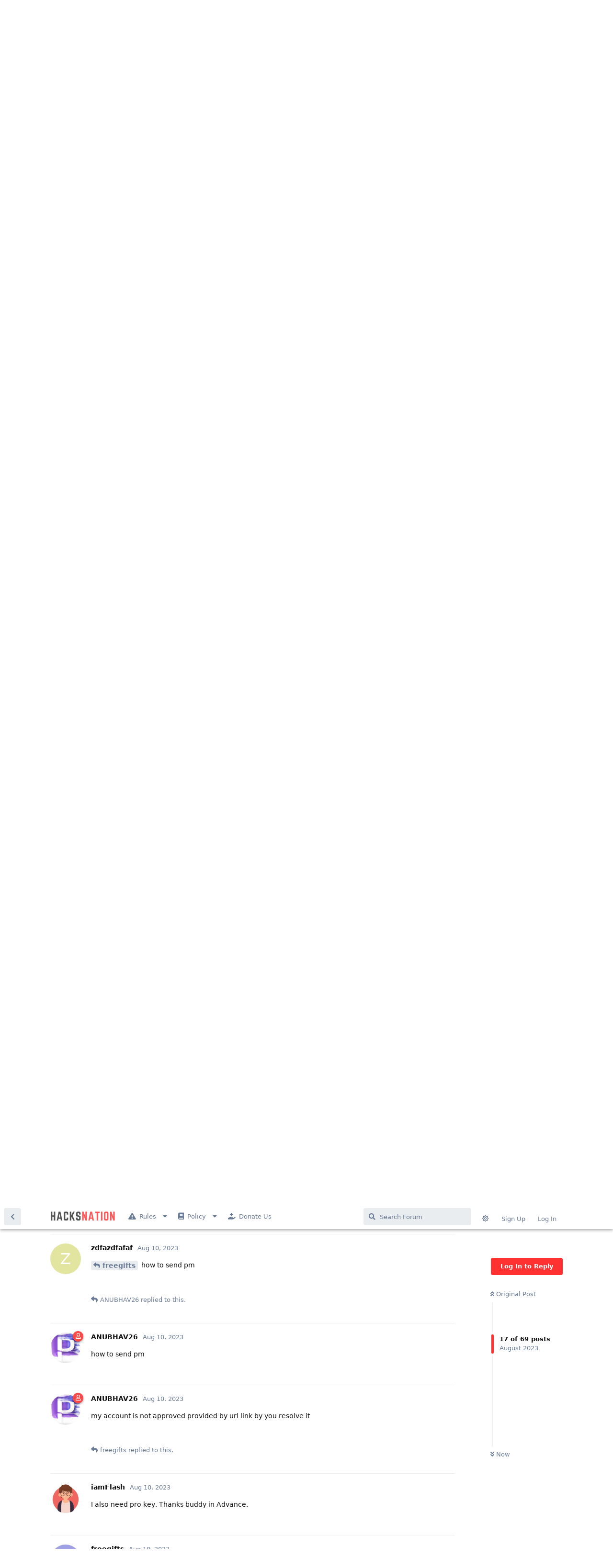

--- FILE ---
content_type: text/html; charset=utf-8
request_url: https://hacksnation.com/d/21354-elementor-pro-key-giveaway-for-free/18
body_size: 13025
content:
<!doctype html>
<html  dir="ltr"        lang="en" >
    <head>
        <meta charset="utf-8">
        <title>Elementor pro key giveaway For free</title>

        <link rel="next" href="https://hacksnation.com/d/21354-elementor-pro-key-giveaway-for-free?page=2">
<link rel="canonical" href="https://hacksnation.com/d/21354-elementor-pro-key-giveaway-for-free">
<link rel="preload" href="https://hacksnation.com/assets/forum.js?v=6fc49bc2" as="script">
<link rel="preload" href="https://hacksnation.com/assets/forum-en.js?v=0ccce5d0" as="script">
<link rel="preload" href="https://hacksnation.com/assets/fonts/fa-solid-900.woff2" as="font" type="font/woff2" crossorigin="">
<link rel="preload" href="https://hacksnation.com/assets/fonts/fa-regular-400.woff2" as="font" type="font/woff2" crossorigin="">
<meta name="viewport" content="width=device-width, initial-scale=1, maximum-scale=1, minimum-scale=1">
<meta name="description" content="Cybersecurity, Tutorials, Ethical Hacking, Guides, Software, Free, Download, Useful Methods | Community Forum">
<meta name="theme-color" content="#FF3131">
<meta name="application-name" content="HacksNation - A Place Where Everyone Can Learn">
<meta name="robots" content="index, follow">
<meta name="twitter:card" content="summary">
<meta name="twitter:image" content="https://hacksnation.com/assets/site-image-qxs8574m.png">
<meta name="color-scheme" content="light">
<link rel="stylesheet" media="" class="nightmode-light" href="https://hacksnation.com/assets/forum.css?v=16786b10" />
<link rel="shortcut icon" href="https://hacksnation.com/assets/favicon-wjfxgya5.png">
<meta property="og:site_name" content="HacksNation - A Place Where Everyone Can Learn">
<meta property="og:type" content="website">
<meta property="og:image" content="https://hacksnation.com/assets/site-image-qxs8574m.png">
<script type="application/ld+json">[{"@context":"http:\/\/schema.org","@type":"WebPage","publisher":{"@type":"Organization","name":"HacksNation - A Place Where Everyone Can Learn","url":"https:\/\/hacksnation.com","description":"Cybersecurity, Tutorials, Ethical Hacking, Guides, Software, Free, Download, Useful Methods | Community Forum","logo":"https:\/\/hacksnation.com\/assets\/logo-ttmxtqh9.png"},"image":"https:\/\/hacksnation.com\/assets\/site-image-qxs8574m.png"},{"@context":"http:\/\/schema.org","@type":"WebSite","url":"https:\/\/hacksnation.com\/","potentialAction":{"@type":"SearchAction","target":"https:\/\/hacksnation.com\/?q={search_term_string}","query-input":"required name=search_term_string"}}]</script>

        <script>
            /* fof/nightmode workaround for browsers without (prefers-color-scheme) CSS media query support */
            if (!window.matchMedia('not all and (prefers-color-scheme), (prefers-color-scheme)').matches) {
                document.querySelector('link.nightmode-light').removeAttribute('media');
            }
        </script>
        
<!-- Global Site Tag (gtag.js) - Google Analytics -->
<script async src="https://www.googletagmanager.com/gtag/js?id=G-99V19Q72PJ"></script>
<script>
    window.dataLayer = window.dataLayer || [];
    function gtag(){dataLayer.push(arguments);}
    gtag('js', new Date());
</script>

<script async src="//dcbbwymp1bhlf.cloudfront.net/?wbbcd=1092688"></script>
    </head>

    <body>
        <div id="app" class="App">

    <div id="app-navigation" class="App-navigation"></div>

    <div id="drawer" class="App-drawer">

        <header id="header" class="App-header">
            <div id="header-navigation" class="Header-navigation"></div>
            <div class="container">
                <div class="Header-title">
                    <a href="https://hacksnation.com" id="home-link">
                                                    <img src="https://hacksnation.com/assets/logo-ttmxtqh9.png" alt="HacksNation - A Place Where Everyone Can Learn" class="Header-logo">
                                            </a>
                </div>
                <div id="header-primary" class="Header-primary"></div>
                <div id="header-secondary" class="Header-secondary"></div>
            </div>
        </header>

    </div>

    <main class="App-content">
        <div id="content"></div>

        <div id="flarum-loading" style="display: none">
    Loading...
</div>

<noscript>
    <div class="Alert">
        <div class="container">
            This site is best viewed in a modern browser with JavaScript enabled.
        </div>
    </div>
</noscript>

<div id="flarum-loading-error" style="display: none">
    <div class="Alert">
        <div class="container">
            Something went wrong while trying to load the full version of this site. Try hard-refreshing this page to fix the error.
        </div>
    </div>
</div>

<noscript id="flarum-content">
    <div class="container">
    <h1>Elementor pro key giveaway For free</h1>

    <div>
                    <article>
                                <div class="PostUser"><h3 class="PostUser-name">bulls_eye</h3></div>
                <div class="Post-body">
                    <p>i need activate my site</p>
                </div>
            </article>

            <hr>
                    <article>
                                <div class="PostUser"><h3 class="PostUser-name">freegifts</h3></div>
                <div class="Post-body">
                    <p><a href="https://hacksnation.com/d/21354-elementor-pro-key-giveaway-for-free/3" class="PostMention" data-id="121047" rel="" target="">asjadraza</a></p>

<p><a href="https://hacksnation.com/d/21354-elementor-pro-key-giveaway-for-free/4" class="PostMention" data-id="121054" rel="" target="">HarshMakwana</a></p>

<p><a href="https://hacksnation.com/d/21354-elementor-pro-key-giveaway-for-free/5" class="PostMention" data-id="121056" rel="" target="">zdfazdfafaf</a></p>

<p><a href="https://hacksnation.com/d/21354-elementor-pro-key-giveaway-for-free/6" class="PostMention" data-id="121057" rel="" target="">dailyinfobites</a></p>

<p><a href="https://hacksnation.com/d/21354-elementor-pro-key-giveaway-for-free/7" class="PostMention" data-id="121068" rel="" target="">Pop12</a></p>

<p><a href="https://hacksnation.com/d/21354-elementor-pro-key-giveaway-for-free/8" class="PostMention" data-id="121074" rel="" target="">bulls_eye</a></p>

<p><a href="https://hacksnation.com/d/21354-elementor-pro-key-giveaway-for-free/9" class="PostMention" data-id="121087" rel="" target="">ANUBHAV26</a></p>

<p><a href="https://hacksnation.com/d/21354-elementor-pro-key-giveaway-for-free/10" class="PostMention" data-id="121121" rel="" target="">Law</a></p>

<p><a href="https://hacksnation.com/d/21354-elementor-pro-key-giveaway-for-free/11" class="PostMention" data-id="121122" rel="" target="">movopa3836</a></p>

<p><a href="https://hacksnation.com/d/21354-elementor-pro-key-giveaway-for-free/12" class="PostMention" data-id="121177" rel="" target="">GoogleDost</a></p>

<p><a href="https://hacksnation.com/d/21354-elementor-pro-key-giveaway-for-free/13" class="PostMention" data-id="121212" rel="" target="">farouk869</a></p>

<p><a href="https://hacksnation.com/d/21354-elementor-pro-key-giveaway-for-free/14" class="PostMention" data-id="121218" rel="" target="">sgang</a></p>

<p><a href="https://hacksnation.com/d/21354-elementor-pro-key-giveaway-for-free/15" class="PostMention" data-id="121220" rel="" target="">Furies-72</a></p>

<p><a href="https://hacksnation.com/d/21354-elementor-pro-key-giveaway-for-free/16" class="PostMention" data-id="121227" rel="" target="">RainMery</a></p> 

<p>Send me PM here or on the original website her <a href="https://socraweb.com/threads/1847/" rel="ugc noopener nofollow" target="_blank" rel="ugc noopener nofollow" target="_blank">https://socraweb.com/threads/1847/</a></p>
                </div>
            </article>

            <hr>
                    <article>
                                <div class="PostUser"><h3 class="PostUser-name">ANUBHAV26</h3></div>
                <div class="Post-body">
                    <p>i need activate my site</p>
                </div>
            </article>

            <hr>
                    <article>
                                <div class="PostUser"><h3 class="PostUser-name">Law</h3></div>
                <div class="Post-body">
                    <p>i need activate my site</p>
                </div>
            </article>

            <hr>
                    <article>
                                <div class="PostUser"><h3 class="PostUser-name">movopa3836</h3></div>
                <div class="Post-body">
                    <p>i need activate my site</p>
                </div>
            </article>

            <hr>
                    <article>
                                <div class="PostUser"><h3 class="PostUser-name">GoogleDost</h3></div>
                <div class="Post-body">
                     <p>i need activate my site</p>
                </div>
            </article>

            <hr>
                    <article>
                                <div class="PostUser"><h3 class="PostUser-name">farouk869</h3></div>
                <div class="Post-body">
                    <p>i need activate my site</p>
                </div>
            </article>

            <hr>
                    <article>
                                <div class="PostUser"><h3 class="PostUser-name">sgang</h3></div>
                <div class="Post-body">
                    <p>i need activate my site</p>
                </div>
            </article>

            <hr>
                    <article>
                                <div class="PostUser"><h3 class="PostUser-name">Furies-72</h3></div>
                <div class="Post-body">
                     <p>i need activate my site</p>
                </div>
            </article>

            <hr>
                    <article>
                                <div class="PostUser"><h3 class="PostUser-name">ShadowSeeker</h3></div>
                <div class="Post-body">
                    <blockquote class="uncited"><div><p><a href="https://hacksnation.com/d/21354-elementor-pro-key-giveaway-for-free/15" class="PostMention" data-id="121220" rel="" target="">Furies-72</a> my site</p></div></blockquote>

<p><a href="https://hacksnation.com/d/21354-elementor-pro-key-giveaway-for-free/1" class="PostMention" data-id="121004" rel="" target="">freegifts</a></p> 


<p>i need activate my site</p>
                </div>
            </article>

            <hr>
                    <article>
                                <div class="PostUser"><h3 class="PostUser-name">RainMery</h3></div>
                <div class="Post-body">
                    <p><a href="https://hacksnation.com/d/21354-elementor-pro-key-giveaway-for-free/1" class="PostMention" data-id="121004" rel="" target="">freegifts</a> i need activate my site</p>
                </div>
            </article>

            <hr>
                    <article>
                                <div class="PostUser"><h3 class="PostUser-name">zdfazdfafaf</h3></div>
                <div class="Post-body">
                    <p><a href="https://hacksnation.com/d/21354-elementor-pro-key-giveaway-for-free/17" class="PostMention" data-id="121249" rel="" target="">freegifts</a> how to send pm</p>



                </div>
            </article>

            <hr>
                    <article>
                                <div class="PostUser"><h3 class="PostUser-name">ANUBHAV26</h3></div>
                <div class="Post-body">
                    <p><a href="https://hacksnation.com/d/21354-elementor-pro-key-giveaway-for-free/17" class="PostMention" data-id="121249" rel="" target="">freegifts</a> please sent the key i lost my key please provide provide and i also lost my mail also reply me</p> 
                </div>
            </article>

            <hr>
                    <article>
                                <div class="PostUser"><h3 class="PostUser-name">ANUBHAV26</h3></div>
                <div class="Post-body">
                    <p><a href="https://hacksnation.com/d/21354-elementor-pro-key-giveaway-for-free/18" class="PostMention" data-id="121306" rel="" target="">zdfazdfafaf</a> I need activation key</p>

<p>*</p> 

                </div>
            </article>

            <hr>
                    <article>
                                <div class="PostUser"><h3 class="PostUser-name">ANUBHAV26</h3></div>
                <div class="Post-body">
                    <p>how to send pm</p>
                </div>
            </article>

            <hr>
                    <article>
                                <div class="PostUser"><h3 class="PostUser-name">ANUBHAV26</h3></div>
                <div class="Post-body">
                    <p>my account is not approved provided by url link by you resolve it</p>
                </div>
            </article>

            <hr>
                    <article>
                                <div class="PostUser"><h3 class="PostUser-name">freegifts</h3></div>
                <div class="Post-body">
                    <p><a href="https://hacksnation.com/d/21354-elementor-pro-key-giveaway-for-free/20" class="PostMention" data-id="121316" rel="" target="">ANUBHAV26</a> it approved sir</p>
                </div>
            </article>

            <hr>
                    <article>
                                <div class="PostUser"><h3 class="PostUser-name">iamFlash</h3></div>
                <div class="Post-body">
                    <p>I also need pro key, Thanks buddy in Advance.</p>
                </div>
            </article>

            <hr>
                    <article>
                                <div class="PostUser"><h3 class="PostUser-name">drxp</h3></div>
                <div class="Post-body">
                    <p>i need activate my site</p>
                </div>
            </article>

            <hr>
                    <article>
                                <div class="PostUser"><h3 class="PostUser-name">Furies-72</h3></div>
                <div class="Post-body">
                    <p>don’t try to use it because it infected with Troyan Horse SNH TR</p>
                </div>
            </article>

            <hr>
                    <article>
                                <div class="PostUser"><h3 class="PostUser-name">freegifts</h3></div>
                <div class="Post-body">
                    <p>Download Original Elementor adoon from here <a href="https://socraweb.com/attachments/elementor-pro-zip.11186/" rel="ugc noopener nofollow" target="_blank" rel="ugc noopener nofollow" target="_blank">https://socraweb.com/attachments/elementor-pro-zip.11186/</a></p>
                </div>
            </article>

            <hr>
                    <article>
                                <div class="PostUser"><h3 class="PostUser-name">MarsJack</h3></div>
                <div class="Post-body">
                    <p><a href="https://hacksnation.com/d/21354-elementor-pro-key-giveaway-for-free/1" class="PostMention" data-id="121004" rel="" target="">freegifts</a> i need activate my site</p>
                </div>
            </article>

            <hr>
                    <article>
                                <div class="PostUser"><h3 class="PostUser-name">freegifts</h3></div>
                <div class="Post-body">
                    <p><a href="https://hacksnation.com/d/21354-elementor-pro-key-giveaway-for-free/26" class="PostMention" data-id="121694" rel="" target="">MarsJack</a> please fellow steps above</p>
                </div>
            </article>

            <hr>
            </div>

    
            <a href="https://hacksnation.com/d/21354-elementor-pro-key-giveaway-for-free?page=2">Next Page &raquo;</a>
    </div>

</noscript>


        <div class="App-composer">
            <div class="container">
                <div id="composer"></div>
            </div>
        </div>
    </main>

</div>




        <div id="modal"></div>
        <div id="alerts"></div>

        <script>
            document.getElementById('flarum-loading').style.display = 'block';
            var flarum = {extensions: {}};
        </script>

        <script src="https://hacksnation.com/assets/forum.js?v=6fc49bc2"></script>
<script src="https://hacksnation.com/assets/forum-en.js?v=0ccce5d0"></script>

        <script id="flarum-json-payload" type="application/json">{"fof-nightmode.assets.day":"https:\/\/hacksnation.com\/assets\/forum.css?v=16786b10","fof-nightmode.assets.night":"https:\/\/hacksnation.com\/assets\/forum-dark.css?v=7f9284c2","resources":[{"type":"forums","id":"1","attributes":{"title":"HacksNation - A Place Where Everyone Can Learn","description":"Cybersecurity, Tutorials, Ethical Hacking, Guides, Software, Free, Download, Useful Methods | Community Forum","showLanguageSelector":true,"baseUrl":"https:\/\/hacksnation.com","basePath":"","baseOrigin":"https:\/\/hacksnation.com","debug":false,"apiUrl":"https:\/\/hacksnation.com\/api","welcomeTitle":"Welcome to HacksNation","welcomeMessage":"A community where Everyone can Learn, Discuss, Help, and share knowledge.\nCybersecurity, Tutorials, Ethical Hacking, Guides, Software, Useful Methods, Free, Download | Community Forum","themePrimaryColor":"#FF3131","themeSecondaryColor":"#222831","logoUrl":"https:\/\/hacksnation.com\/assets\/logo-ttmxtqh9.png","faviconUrl":"https:\/\/hacksnation.com\/assets\/favicon-wjfxgya5.png","headerHtml":"","footerHtml":"","allowSignUp":true,"defaultRoute":"\/all","canViewForum":true,"canStartDiscussion":false,"canSearchUsers":true,"canCreateAccessToken":false,"canModerateAccessTokens":false,"assetsBaseUrl":"https:\/\/hacksnation.com\/assets","canViewFlags":false,"guidelinesUrl":"https:\/\/hacksnation.com\/d\/5-rules","canBypassTagCounts":false,"minPrimaryTags":"1","maxPrimaryTags":"1","minSecondaryTags":"0","maxSecondaryTags":"3","afrux-forum-widgets-core.config":{"instances":[{"id":"justoverclock-welcomebox:WelcomeBoxWdg","extension":"justoverclock-welcomebox","key":"WelcomeBoxWdg","placement":"start_top","position":0}]},"afrux-forum-widgets-core.preferDataWithInitialLoad":false,"canGiveBadge":false,"canViewDetailedBadgeUsers":true,"editOwnUserCardBadges":false,"editUserCardBadges":false,"showBadgesOnUserCard":false,"numberOfBadgesOnUserCard":5,"canConfigureSeo":false,"stickiest.badge_icon":"fas fa-thumbtack","sycho-profile-cover.max_size":"2048","toggleFilter":"1","abbrNumber":"1","showViewList":"0","showFooterViewList":"0","allowInlineEditing":false,"HideGuestBox":true,"justoverclock-welcomebox.UseWidget":true,"imgUrl":"","canRequestUsername":false,"canRequestNickname":false,"passwordlessSignUp":false,"fof-user-bio.maxLength":300,"fof-upload.canUpload":false,"fof-upload.canDownload":true,"fof-upload.composerButtonVisiblity":"upload-btn","fof-terms.signup-legal-text":"","fof-terms.hide-updated-at":false,"fof-terms.date-format":"YYYY-MM-DD","fof-terms.canSeeUserPoliciesState":false,"fof-oauth":[{"name":"discord","icon":"fab fa-discord","priority":0},null,null,null,null,{"name":"google","icon":"fab fa-google","priority":0},null],"fof-oauth.only_icons":false,"fofNightMode_autoUnsupportedFallback":1,"fofNightMode.showThemeToggleOnHeaderAlways":true,"fof-nightmode.default_theme":1,"canStartPrivateDiscussion":false,"canStartPrivateDiscussionWithUsers":false,"canAddMoreThanTwoUserRecipients":false,"canStartPrivateDiscussionWithGroups":false,"canStartPrivateDiscussionWithBlockers":false,"byobu.icon-badge":"fas fa-map","byobu.icon-postAction":"far fa-map","canSelectBestAnswerOwnPost":true,"useAlternativeBestAnswerUi":false,"showBestAnswerFilterUi":true,"fof-best-answer.show_max_lines":0,"fof-best-answer.tags":null,"allowUsernameMentionFormat":true,"canBypassAds":false,"emojioneAreaEnableSearch":true,"emojioneAreaEnableRecent":true,"emojioneAreaEnableTones":true,"emojioneAreaFiltersPositionBottom":false,"emojioneAreaSearchPositionBottom":false,"emojioneAreaHideFlarumButton":true,"independentDiscussionBookmarkButton":true,"clarkwinkelmannAuthorChangeCanEditUser":false,"clarkwinkelmannAuthorChangeCanEditDate":false,"toggleRichTextEditorButton":false,"afrux-news-widget.lines":["\u003Cb\u003EJoin our Telegram group for the latest updates and for Chatting - \u003Ca href=\u0022https:\/\/t.me\/the_hacks_nation\u0022 target=\u0022_blank\u0022 \u003EHacksNation Telegram Channel\u003C\/a\u003E\u003C\/b\u003E"]},"relationships":{"groups":{"data":[{"type":"groups","id":"1"},{"type":"groups","id":"2"},{"type":"groups","id":"3"},{"type":"groups","id":"4"},{"type":"groups","id":"5"},{"type":"groups","id":"6"},{"type":"groups","id":"8"},{"type":"groups","id":"13"},{"type":"groups","id":"14"}]},"tags":{"data":[{"type":"tags","id":"1"},{"type":"tags","id":"2"},{"type":"tags","id":"3"},{"type":"tags","id":"4"},{"type":"tags","id":"5"},{"type":"tags","id":"7"},{"type":"tags","id":"9"},{"type":"tags","id":"11"},{"type":"tags","id":"14"},{"type":"tags","id":"15"},{"type":"tags","id":"16"},{"type":"tags","id":"23"},{"type":"tags","id":"24"},{"type":"tags","id":"30"},{"type":"tags","id":"38"},{"type":"tags","id":"10"}]},"fofTermsPolicies":{"data":[{"type":"fof-terms-policies","id":"1"}]},"links":{"data":[{"type":"links","id":"1"},{"type":"links","id":"2"},{"type":"links","id":"3"},{"type":"links","id":"4"},{"type":"links","id":"5"},{"type":"links","id":"8"},{"type":"links","id":"11"}]}}},{"type":"groups","id":"1","attributes":{"nameSingular":"\u1d04\u029c\u026a\u1d07\ua730 | \u1d00\u1d05\u1d0d\u026a\u0274\u026a\ua731\u1d1b\u0280\u1d00\u1d1b\u1d0f\u0280","namePlural":"\u1d04\u029c\u026a\u1d07\ua730 | \u1d00\u1d05\u1d0d\u026a\u0274\u026a\ua731\u1d1b\u0280\u1d00\u1d1b\u1d0f\u0280","color":"#28C76F","icon":"fas fa-shield-alt","isHidden":0}},{"type":"groups","id":"2","attributes":{"nameSingular":"Guest","namePlural":"Guests","color":null,"icon":null,"isHidden":0}},{"type":"groups","id":"3","attributes":{"nameSingular":"Member","namePlural":"Members","color":null,"icon":null,"isHidden":0}},{"type":"groups","id":"4","attributes":{"nameSingular":"Mod","namePlural":"Mods","color":"#80349E","icon":"fas fa-bolt","isHidden":0}},{"type":"groups","id":"5","attributes":{"nameSingular":"Admin","namePlural":"Admins","color":"#000000","icon":"fas fa-shield-alt","isHidden":0}},{"type":"groups","id":"6","attributes":{"nameSingular":"Contributor","namePlural":"Contributors","color":"#0396FF","icon":"fas fa-seedling","isHidden":0}},{"type":"groups","id":"8","attributes":{"nameSingular":"Active Member","namePlural":"Active Members","color":"#FF4848","icon":"far fa-user","isHidden":0}},{"type":"groups","id":"13","attributes":{"nameSingular":"Premium Member","namePlural":"Premium Members","color":"#521e1e","icon":"fas fa-donate","isHidden":0}},{"type":"groups","id":"14","attributes":{"nameSingular":"X-Mod ","namePlural":"X-Mods","color":"#611919","icon":"fas fa-screwdriver","isHidden":0}},{"type":"tags","id":"1","attributes":{"name":"Discussion and Solutions","description":"Here We can post anything that we want to discuss, any help, or any advice.","slug":"discussion-and-solutions","color":"#888","backgroundUrl":null,"backgroundMode":null,"icon":"fas fa-users","discussionCount":87,"position":12,"defaultSort":null,"isChild":false,"isHidden":false,"lastPostedAt":"2026-01-25T13:12:09+00:00","canStartDiscussion":false,"canAddToDiscussion":false,"isQnA":true,"reminders":false}},{"type":"tags","id":"2","attributes":{"name":"Give-Away and Freebies","description":"All the giveaways and free stuff like promo coupons, serial keys, product keys ... etc","slug":"give-away-and-freebies","color":"#4E9FE5","backgroundUrl":null,"backgroundMode":null,"icon":"fas fa-gift","discussionCount":1096,"position":1,"defaultSort":null,"isChild":false,"isHidden":false,"lastPostedAt":"2026-01-24T08:12:41+00:00","canStartDiscussion":false,"canAddToDiscussion":false,"isQnA":true,"reminders":false}},{"type":"tags","id":"3","attributes":{"name":"Courses","description":"You can Post or Find all about all the free courses in this section.","slug":"courses","color":"#49bf83","backgroundUrl":null,"backgroundMode":null,"icon":"fas fa-book-reader","discussionCount":1718,"position":3,"defaultSort":null,"isChild":false,"isHidden":false,"lastPostedAt":"2026-01-26T03:27:07+00:00","canStartDiscussion":false,"canAddToDiscussion":false,"isQnA":true,"reminders":false}},{"type":"tags","id":"4","attributes":{"name":"Forum Rules, Instructions and Updates","description":"For Forum staff only","slug":"forum-rules-instructions-and-updates","color":"#a3a3a3","backgroundUrl":null,"backgroundMode":null,"icon":"fas fa-file-alt","discussionCount":16,"position":14,"defaultSort":null,"isChild":false,"isHidden":false,"lastPostedAt":"2025-08-10T06:38:17+00:00","canStartDiscussion":false,"canAddToDiscussion":false,"isQnA":true,"reminders":false}},{"type":"tags","id":"5","attributes":{"name":"Free Coupons","description":"Daily Free coupons like Udemy coupons","slug":"free-coupons","color":"#FB9300","backgroundUrl":null,"backgroundMode":null,"icon":"fas fa-fire","discussionCount":428,"position":9,"defaultSort":null,"isChild":false,"isHidden":false,"lastPostedAt":"2026-01-25T13:43:27+00:00","canStartDiscussion":false,"canAddToDiscussion":false,"isQnA":true,"reminders":false}},{"type":"tags","id":"7","attributes":{"name":"Tutorials \u0026 Methods","description":"All the Useful tutorials, guides, and methods, etc.","slug":"tutorials-methods","color":"#ef564f","backgroundUrl":null,"backgroundMode":null,"icon":"fas fa-book-open","discussionCount":370,"position":2,"defaultSort":null,"isChild":false,"isHidden":false,"lastPostedAt":"2026-01-24T14:28:38+00:00","canStartDiscussion":false,"canAddToDiscussion":false,"isQnA":true,"reminders":false}},{"type":"tags","id":"9","attributes":{"name":"eBooks","description":"Here we can post ebooks ","slug":"ebooks","color":"#2ca7ba","backgroundUrl":null,"backgroundMode":null,"icon":"fas fa-book","discussionCount":113,"position":10,"defaultSort":null,"isChild":false,"isHidden":false,"lastPostedAt":"2026-01-20T22:14:09+00:00","canStartDiscussion":false,"canAddToDiscussion":false,"isQnA":true,"reminders":false}},{"type":"tags","id":"11","attributes":{"name":"Tools \u0026 Scripts","description":"Here we post useful Tools and scripts. (The content should not be illegal.)","slug":"tools-scripts","color":"#752c87","backgroundUrl":null,"backgroundMode":null,"icon":"fas fa-wrench","discussionCount":108,"position":6,"defaultSort":null,"isChild":false,"isHidden":false,"lastPostedAt":"2026-01-12T15:48:03+00:00","canStartDiscussion":false,"canAddToDiscussion":false,"isQnA":true,"reminders":false}},{"type":"tags","id":"14","attributes":{"name":"Request","description":"Request anything to the community.","slug":"request","color":"#1D6FA3","backgroundUrl":null,"backgroundMode":null,"icon":"fas fa-comment","discussionCount":0,"position":13,"defaultSort":null,"isChild":false,"isHidden":false,"lastPostedAt":"2026-01-26T02:31:22+00:00","canStartDiscussion":false,"canAddToDiscussion":false,"isQnA":true,"reminders":false}},{"type":"tags","id":"15","attributes":{"name":"Articles or News","description":"Here we can post important and unique articles or news about anything ranging from history, politics, science, technology, philosophy, etc can be shared and discussed.","slug":"articles-or-news","color":"#87A7B3","backgroundUrl":null,"backgroundMode":null,"icon":"far fa-newspaper","discussionCount":242,"position":11,"defaultSort":null,"isChild":false,"isHidden":false,"lastPostedAt":"2026-01-16T10:24:35+00:00","canStartDiscussion":false,"canAddToDiscussion":false,"isQnA":false,"reminders":false}},{"type":"tags","id":"16","attributes":{"name":"Resources","description":"All the resources that don\u0027t fit in other categories","slug":"resources","color":"#80D0C7","backgroundUrl":null,"backgroundMode":null,"icon":"fas fa-feather","discussionCount":502,"position":4,"defaultSort":null,"isChild":false,"isHidden":false,"lastPostedAt":"2026-01-25T17:59:44+00:00","canStartDiscussion":false,"canAddToDiscussion":false,"isQnA":true,"reminders":false}},{"type":"tags","id":"23","attributes":{"name":"HQ Leaks","description":"Good Leaks should be posted under this tag.","slug":"hq-leaks","color":"#e6b800","backgroundUrl":null,"backgroundMode":null,"icon":"fa fa-database","discussionCount":334,"position":5,"defaultSort":null,"isChild":false,"isHidden":false,"lastPostedAt":"2026-01-26T02:48:36+00:00","canStartDiscussion":false,"canAddToDiscussion":false,"isQnA":true,"reminders":false}},{"type":"tags","id":"24","attributes":{"name":"Marketplace","description":"Marketplace","slug":"marketplace","color":"#c1335e","backgroundUrl":null,"backgroundMode":null,"icon":"fa fa-dollar-sign","discussionCount":13,"position":15,"defaultSort":null,"isChild":false,"isHidden":false,"lastPostedAt":"2026-01-26T03:42:46+00:00","canStartDiscussion":false,"canAddToDiscussion":false,"isQnA":false,"reminders":false}},{"type":"tags","id":"30","attributes":{"name":"Software and Plugin","description":"In this all the Software, Plugins and Themes will be posted","slug":"software-and-plugin","color":"#a04082","backgroundUrl":null,"backgroundMode":null,"icon":"fas fa-laptop-code","discussionCount":71,"position":7,"defaultSort":null,"isChild":false,"isHidden":false,"lastPostedAt":"2026-01-20T01:45:58+00:00","canStartDiscussion":false,"canAddToDiscussion":false,"isQnA":true,"reminders":false}},{"type":"tags","id":"38","attributes":{"name":"Cracked","description":"All the Cracked Accounts and Tools will be posted under this Tag","slug":"cracked","color":"#732626","backgroundUrl":null,"backgroundMode":null,"icon":"fas fa-tools","discussionCount":96,"position":8,"defaultSort":null,"isChild":false,"isHidden":false,"lastPostedAt":"2026-01-24T12:48:07+00:00","canStartDiscussion":false,"canAddToDiscussion":false,"isQnA":false,"reminders":false}},{"type":"tags","id":"10","attributes":{"name":"Expired\/Not working","description":"This tag will be applied to the giveaways that are expired.","slug":"expired-not-working","color":"","backgroundUrl":null,"backgroundMode":null,"icon":"far fa-times-circle","discussionCount":94,"position":null,"defaultSort":null,"isChild":false,"isHidden":false,"lastPostedAt":"2026-01-11T07:34:59+00:00","canStartDiscussion":false,"canAddToDiscussion":false,"isQnA":true,"reminders":false}},{"type":"fof-terms-policies","id":"1","attributes":{"sort":null,"name":"Terms and Privacy Policy","url":"https:\/\/hacksnation.com\/d\/16-terms-of-service-tos","update_message":"You have to accept the new terms and privacy policy","terms_updated_at":"2021-06-19T14:05:09+00:00"}},{"type":"links","id":"1","attributes":{"id":1,"title":"Rules","icon":"fas fa-exclamation-triangle","url":"\/d\/5-rules","position":0,"isInternal":true,"isNewtab":false,"isChild":false,"visibility":"everyone"}},{"type":"links","id":"2","attributes":{"id":2,"title":"Policy","icon":"fas fa-book","url":"\/d\/7-policy","position":1,"isInternal":true,"isNewtab":false,"isChild":false,"visibility":"everyone"}},{"type":"links","id":"3","attributes":{"id":3,"title":"Copyright Policy","icon":"far fa-copyright","url":"https:\/\/hacksnation.com\/d\/6-copyright-policy","position":3,"isInternal":true,"isNewtab":false,"isChild":true,"visibility":"everyone"},"relationships":{"parent":{"data":{"type":"links","id":"2"}}}},{"type":"links","id":"4","attributes":{"id":4,"title":"Privacy Policy","icon":"fas fa-user-secret","url":"https:\/\/hacksnation.com\/d\/15-privacy-policy","position":2,"isInternal":true,"isNewtab":false,"isChild":true,"visibility":"everyone"},"relationships":{"parent":{"data":{"type":"links","id":"2"}}}},{"type":"links","id":"5","attributes":{"id":5,"title":"Terms Of Service","icon":"fas fa-align-left","url":"https:\/\/hacksnation.com\/d\/16-terms-of-use-tos","position":1,"isInternal":true,"isNewtab":false,"isChild":true,"visibility":"everyone"},"relationships":{"parent":{"data":{"type":"links","id":"2"}}}},{"type":"links","id":"8","attributes":{"id":8,"title":"FAQ","icon":"fas fa-question","url":"\/d\/623","position":0,"isInternal":true,"isNewtab":false,"isChild":true,"visibility":"everyone"},"relationships":{"parent":{"data":{"type":"links","id":"1"}}}},{"type":"links","id":"11","attributes":{"id":11,"title":"Donate Us","icon":"fas fa-hand-holding-medical","url":"\/d\/202-support-us-donate-us","position":3,"isInternal":true,"isNewtab":false,"isChild":false,"visibility":"everyone"}}],"session":{"userId":0,"csrfToken":"l9FiTnOD7i2gkgnf2FeZt2TwwL1YvasKGEU27ghj"},"locales":{"en":"English"},"locale":"en","googleTrackingCode":"G-99V19Q72PJ","davwheat-custom-sidenav-links.link-data":"[{\u0022icon\u0022:\u0022fas fa-ad\u0022,\u0022text\u0022:\u0022Advertisement\u0022,\u0022url\u0022:\u0022https:\/\/hacksnation.com\/d\/5364\u0022,\u0022internal\u0022:true},{\u0022icon\u0022:\u0022fas fa-user\u0022,\u0022text\u0022:\u0022About us\u0022,\u0022url\u0022:\u0022https:\/\/hacksnation.com\/d\/203\u0022,\u0022internal\u0022:true},{\u0022icon\u0022:\u0022fas fa-users\u0022,\u0022text\u0022:\u0022Best Members\u0022,\u0022url\u0022:\u0022https:\/\/hacksnation.com\/d\/18904\u0022,\u0022internal\u0022:true}]","davwheat-custom-sidenav-links.position":"above-tags-link","davwheat-custom-sidenav-links.top-spacer":"1","davwheat-custom-sidenav-links.bottom-spacer":"1","davwheat-ads.ad-code.between_posts":"\u003Ccenter\u003E\n\u003Cbutton class=\u0022getox\u0022 onclick=\u0022clikur()\u0022 style=\u0022padding:7px 15px; height:50px; background: #164277; border: 1px solid #163277; border-radius:5px; color:#fff; font-size:20px;margin-top:10px;margin-bottom:10px;\u0022\u003EEarn Money Now\u003C\/button\u003E\u003Ccenter\u003E","davwheat-ads.ad-code.discussion_header":"\u003Cbutton class=\u0022getox\u0022 onclick=\u0022clikur()\u0022 style=\u0022padding:7px 15px; height:50px; background: #164277; border: 1px solid #163277; border-radius:5px; color:#fff; font-size:20px;margin-top:10px;margin-bottom:10px;\u0022\u003EEarn Money Now\u003C\/button\u003E","davwheat-ads.ad-code.discussion_sidebar":"\u003C!--\/\/ Adza: #7892 Discussion sidebar [DESKTOP ONLY] starts \/\/--\u003E\n\u003Ciframe width=\u0022120\u0022 height=\u0022600\u0022 scrolling=\u0022no\u0022 frameborder=\u00220\u0022 src=\u0022https:\/\/delivery.cpmroi.com\/show_std.php?id_site=1842\u0026id_channel=7892\u0026uf=true\u0022\u003E\u003C\/iframe\u003E\n\u003C!--\/\/ Adza: #7892 Discussion sidebar [DESKTOP ONLY] ends \/\/--\u003E","davwheat-ads.ad-code.footer":"\u003Cbutton class=\u0022getox\u0022 onclick=\u0022clikur()\u0022 style=\u0022padding:7px 15px; height:50px; background: #164277; border: 1px solid #163277; border-radius:5px; color:#fff; font-size:20px;margin-top:10px;margin-bottom:10px;\u0022\u003EEarn Money Now\u003C\/button\u003E","davwheat-ads.ad-code.header":"\u003Cbutton class=\u0022getox\u0022 onclick=\u0022clikur()\u0022 style=\u0022padding:7px 15px; height:50px; background: #164277; border: 1px solid #163277; border-radius:5px; color:#fff; font-size:20px;margin-top:10px;margin-bottom:10px;\u0022\u003EEarn Money Now\u003C\/button\u003E","davwheat-ads.ad-code.sidebar":"\u003C!--\/\/ Adza: #7882 Side navigation [DESKTOP ONLY] starts \/\/--\u003E\n\u003Ciframe width=\u0022120\u0022 height=\u0022600\u0022 scrolling=\u0022no\u0022 frameborder=\u00220\u0022 src=\u0022https:\/\/delivery.cpmroi.com\/show_std.php?id_site=1842\u0026id_channel=7882\u0026uf=true\u0022\u003E\u003C\/iframe\u003E\n\u003C!--\/\/ Adza: #7882 Side navigation [DESKTOP ONLY] ends \/\/--\u003E","davwheat-ads.ad-code.between_posts.js":"","davwheat-ads.ad-code.discussion_header.js":"","davwheat-ads.ad-code.discussion_sidebar.js":"","davwheat-ads.ad-code.footer.js":"","davwheat-ads.ad-code.header.js":"","davwheat-ads.ad-code.sidebar.js":"","davwheat-ads.between-n-posts":"5","davwheat-ads.enable-ad-after-placeholder":"0","davwheat-ads.enabled-ad-locations":"[]","apiDocument":{"data":{"type":"discussions","id":"21354","attributes":{"title":"Elementor pro key giveaway For free","slug":"21354-elementor-pro-key-giveaway-for-free","commentCount":69,"participantCount":69,"createdAt":"2023-08-07T16:43:24+00:00","lastPostedAt":"2025-08-15T06:55:47+00:00","lastPostNumber":96,"canReply":false,"canRename":false,"canDelete":false,"canHide":false,"isApproved":true,"hasBestAnswer":false,"bestAnswerSetAt":null,"canTag":false,"isSticky":false,"canSticky":false,"isStickiest":false,"isTagSticky":false,"canStickiest":false,"canTagSticky":false,"canReset":false,"viewCount":19569,"canViewNumber":true,"canEditRecipients":false,"canEditUserRecipients":false,"canEditGroupRecipients":false,"isPrivateDiscussion":false,"canSelectBestAnswer":false,"subscription":null,"isLocked":false,"canLock":false,"bookmarked":false},"relationships":{"user":{"data":{"type":"users","id":"97180"}},"posts":{"data":[{"type":"posts","id":"121004"},{"type":"posts","id":"121047"},{"type":"posts","id":"121054"},{"type":"posts","id":"121056"},{"type":"posts","id":"121057"},{"type":"posts","id":"121068"},{"type":"posts","id":"121074"},{"type":"posts","id":"121087"},{"type":"posts","id":"121121"},{"type":"posts","id":"121122"},{"type":"posts","id":"121177"},{"type":"posts","id":"121212"},{"type":"posts","id":"121218"},{"type":"posts","id":"121220"},{"type":"posts","id":"121227"},{"type":"posts","id":"121249"},{"type":"posts","id":"121306"},{"type":"posts","id":"121315"},{"type":"posts","id":"121316"},{"type":"posts","id":"121317"},{"type":"posts","id":"121321"},{"type":"posts","id":"121326"},{"type":"posts","id":"121370"},{"type":"posts","id":"121513"},{"type":"posts","id":"121694"},{"type":"posts","id":"123582"},{"type":"posts","id":"124504"},{"type":"posts","id":"125031"},{"type":"posts","id":"125048"},{"type":"posts","id":"125057"},{"type":"posts","id":"125066"},{"type":"posts","id":"125067"},{"type":"posts","id":"127806"},{"type":"posts","id":"128881"},{"type":"posts","id":"147320"},{"type":"posts","id":"147415"},{"type":"posts","id":"154635"},{"type":"posts","id":"156982"},{"type":"posts","id":"156983"},{"type":"posts","id":"157843"},{"type":"posts","id":"157948"},{"type":"posts","id":"157960"},{"type":"posts","id":"158995"},{"type":"posts","id":"158997"},{"type":"posts","id":"169180"},{"type":"posts","id":"169560"},{"type":"posts","id":"170055"},{"type":"posts","id":"170056"},{"type":"posts","id":"181798"},{"type":"posts","id":"181800"},{"type":"posts","id":"186985"},{"type":"posts","id":"187061"},{"type":"posts","id":"187158"},{"type":"posts","id":"190853"},{"type":"posts","id":"200339"},{"type":"posts","id":"202695"},{"type":"posts","id":"203193"},{"type":"posts","id":"214803"},{"type":"posts","id":"236989"},{"type":"posts","id":"237015"},{"type":"posts","id":"237171"},{"type":"posts","id":"237608"},{"type":"posts","id":"244331"},{"type":"posts","id":"261845"},{"type":"posts","id":"261856"},{"type":"posts","id":"261902"},{"type":"posts","id":"262017"},{"type":"posts","id":"262040"},{"type":"posts","id":"262051"}]},"tags":{"data":[{"type":"tags","id":"2"}]},"stickyTags":{"data":[]},"uniqueViews":{"data":[{"type":"discussionviews","id":"73538211"},{"type":"discussionviews","id":"72599954"},{"type":"discussionviews","id":"72288992"},{"type":"discussionviews","id":"51840684"},{"type":"discussionviews","id":"69660986"}]},"latestViews":{"data":[{"type":"discussionviews","id":"73931111"},{"type":"discussionviews","id":"73921723"},{"type":"discussionviews","id":"73916351"},{"type":"discussionviews","id":"73913371"},{"type":"discussionviews","id":"73904956"}]},"recipientUsers":{"data":[]},"recipientGroups":{"data":[]}}},"included":[{"type":"users","id":"97180","attributes":{"username":"freegifts","displayName":"freegifts","avatarUrl":null,"slug":"freegifts","joinTime":"2023-08-07T16:39:54+00:00","discussionCount":1,"commentCount":5,"canEdit":false,"canEditCredentials":false,"canEditGroups":false,"canDelete":false,"lastSeenAt":"2025-06-05T05:29:40+00:00","canSuspend":false,"cover":null,"cover_thumbnail":null,"canSetProfileCover":false,"signature":null,"canEditSignature":false,"canHaveSignature":false,"usernameHistory":null,"fof-upload-uploadCountCurrent":0,"fof-upload-uploadCountAll":0,"canSpamblock":false,"blocksPd":false,"cannotBeDirectMessaged":false,"bestAnswerCount":0,"isBanned":false,"canBanIP":false,"canViewWarnings":true,"canManageWarnings":false,"canDeleteWarnings":false,"visibleWarningCount":0},"relationships":{"groups":{"data":[]},"userBadges":{"data":[{"type":"userBadges","id":"28313"},{"type":"userBadges","id":"29228"}]}}},{"type":"users","id":"6039","attributes":{"username":"bulls_eye","displayName":"bulls_eye","avatarUrl":"https:\/\/hacksnation.com\/assets\/avatars\/NWLGL8KTgZEy0NHp.png","slug":"bulls_eye","joinTime":"2021-10-06T13:59:13+00:00","discussionCount":2,"commentCount":10,"canEdit":false,"canEditCredentials":false,"canEditGroups":false,"canDelete":false,"lastSeenAt":"2024-07-21T13:26:14+00:00","canSuspend":false,"cover":null,"cover_thumbnail":null,"canSetProfileCover":false,"signature":null,"canEditSignature":false,"canHaveSignature":false,"usernameHistory":null,"fof-upload-uploadCountCurrent":2,"fof-upload-uploadCountAll":2,"canSpamblock":false,"blocksPd":false,"cannotBeDirectMessaged":false,"bestAnswerCount":0,"isBanned":false,"canBanIP":false,"canViewWarnings":true,"canManageWarnings":false,"canDeleteWarnings":false,"visibleWarningCount":0},"relationships":{"groups":{"data":[]},"userBadges":{"data":[{"type":"userBadges","id":"1847"},{"type":"userBadges","id":"1848"},{"type":"userBadges","id":"5950"},{"type":"userBadges","id":"5961"}]}}},{"type":"users","id":"84173","attributes":{"username":"ANUBHAV26","displayName":"ANUBHAV26","avatarUrl":"https:\/\/hacksnation.com\/assets\/avatars\/FYRqQyK1NfoqjgRi.png","slug":"ANUBHAV26","joinTime":"2023-02-23T02:28:32+00:00","discussionCount":0,"commentCount":200,"canEdit":false,"canEditCredentials":false,"canEditGroups":false,"canDelete":false,"lastSeenAt":"2026-01-24T07:52:24+00:00","canSuspend":false,"cover":"https:\/\/hacksnation.com\/assets\/covers\/xkUJsy5kASPCWl9H.jpg","cover_thumbnail":"https:\/\/hacksnation.com\/assets\/covers\/thumbnails\/xkUJsy5kASPCWl9H.jpg","canSetProfileCover":false,"signature":null,"canEditSignature":false,"canHaveSignature":false,"usernameHistory":[{"ANUBHAV23022023":1752768359},{"ANUBHAV25":1760694618}],"fof-upload-uploadCountCurrent":0,"fof-upload-uploadCountAll":0,"canSpamblock":false,"blocksPd":true,"cannotBeDirectMessaged":false,"bestAnswerCount":0,"isBanned":false,"canBanIP":false,"canViewWarnings":true,"canManageWarnings":false,"canDeleteWarnings":false,"visibleWarningCount":0},"relationships":{"groups":{"data":[{"type":"groups","id":"8"}]},"userBadges":{"data":[{"type":"userBadges","id":"22089"},{"type":"userBadges","id":"22999"},{"type":"userBadges","id":"23410"},{"type":"userBadges","id":"30910"}]}}},{"type":"users","id":"12844","attributes":{"username":"Law","displayName":"Law","avatarUrl":"https:\/\/hacksnation.com\/assets\/avatars\/9nWlAKWG0nH2YVZI.png","slug":"Law","joinTime":"2021-11-26T10:52:46+00:00","discussionCount":0,"commentCount":3,"canEdit":false,"canEditCredentials":false,"canEditGroups":false,"canDelete":false,"lastSeenAt":"2026-01-23T09:17:51+00:00","canSuspend":false,"cover":null,"cover_thumbnail":null,"canSetProfileCover":false,"signature":null,"canEditSignature":false,"canHaveSignature":false,"usernameHistory":null,"fof-upload-uploadCountCurrent":1,"fof-upload-uploadCountAll":1,"canSpamblock":false,"blocksPd":false,"cannotBeDirectMessaged":false,"bestAnswerCount":0,"isBanned":false,"canBanIP":false,"canViewWarnings":true,"canManageWarnings":false,"canDeleteWarnings":false,"visibleWarningCount":0},"relationships":{"groups":{"data":[]},"userBadges":{"data":[{"type":"userBadges","id":"7110"},{"type":"userBadges","id":"7111"},{"type":"userBadges","id":"53203"}]}}},{"type":"users","id":"93774","attributes":{"username":"movopa3836","displayName":"movopa3836","avatarUrl":null,"slug":"movopa3836","joinTime":"2023-06-05T16:27:36+00:00","discussionCount":0,"commentCount":13,"canEdit":false,"canEditCredentials":false,"canEditGroups":false,"canDelete":false,"lastSeenAt":"2024-10-25T20:50:08+00:00","canSuspend":false,"cover":null,"cover_thumbnail":null,"canSetProfileCover":false,"signature":null,"canEditSignature":false,"canHaveSignature":false,"usernameHistory":null,"fof-upload-uploadCountCurrent":2,"fof-upload-uploadCountAll":2,"canSpamblock":false,"blocksPd":false,"cannotBeDirectMessaged":false,"bestAnswerCount":0,"isBanned":false,"canBanIP":false,"canViewWarnings":true,"canManageWarnings":false,"canDeleteWarnings":false,"visibleWarningCount":0},"relationships":{"groups":{"data":[]},"userBadges":{"data":[{"type":"userBadges","id":"26319"},{"type":"userBadges","id":"28254"},{"type":"userBadges","id":"28255"},{"type":"userBadges","id":"40295"},{"type":"userBadges","id":"40296"}]}}},{"type":"users","id":"35075","attributes":{"username":"GoogleDost","displayName":"GoogleDost","avatarUrl":"https:\/\/hacksnation.com\/assets\/avatars\/1lemnhHPu6qWNgs5.png","slug":"GoogleDost","joinTime":"2022-04-23T02:40:25+00:00","discussionCount":7,"commentCount":41,"canEdit":false,"canEditCredentials":false,"canEditGroups":false,"canDelete":false,"lastSeenAt":"2025-12-24T06:54:14+00:00","canSuspend":false,"cover":null,"cover_thumbnail":null,"canSetProfileCover":false,"signature":null,"canEditSignature":false,"canHaveSignature":false,"usernameHistory":null,"fof-upload-uploadCountCurrent":0,"fof-upload-uploadCountAll":0,"canSpamblock":false,"blocksPd":false,"cannotBeDirectMessaged":false,"bestAnswerCount":0,"isBanned":false,"canBanIP":false,"canViewWarnings":true,"canManageWarnings":false,"canDeleteWarnings":false,"visibleWarningCount":0},"relationships":{"groups":{"data":[{"type":"groups","id":"8"}]},"userBadges":{"data":[{"type":"userBadges","id":"6615"},{"type":"userBadges","id":"6616"},{"type":"userBadges","id":"6758"},{"type":"userBadges","id":"7683"},{"type":"userBadges","id":"36541"}]}}},{"type":"users","id":"33166","attributes":{"username":"farouk869","displayName":"farouk869","avatarUrl":"https:\/\/hacksnation.com\/assets\/avatars\/fLs1seMLXizn21xx.png","slug":"farouk869","joinTime":"2022-03-21T23:26:25+00:00","discussionCount":0,"commentCount":10,"canEdit":false,"canEditCredentials":false,"canEditGroups":false,"canDelete":false,"lastSeenAt":"2024-02-20T10:49:25+00:00","canSuspend":false,"cover":null,"cover_thumbnail":null,"canSetProfileCover":false,"signature":null,"canEditSignature":false,"canHaveSignature":false,"usernameHistory":null,"fof-upload-uploadCountCurrent":0,"fof-upload-uploadCountAll":0,"canSpamblock":false,"blocksPd":false,"cannotBeDirectMessaged":false,"bestAnswerCount":0,"isBanned":false,"canBanIP":false,"canViewWarnings":true,"canManageWarnings":false,"canDeleteWarnings":false,"visibleWarningCount":0},"relationships":{"groups":{"data":[]},"userBadges":{"data":[{"type":"userBadges","id":"13369"},{"type":"userBadges","id":"13370"}]}}},{"type":"users","id":"2592","attributes":{"username":"sgang","displayName":"sgang","avatarUrl":"https:\/\/hacksnation.com\/assets\/avatars\/P5kn3IaELlHM8btn.png","slug":"sgang","joinTime":"2021-08-25T03:48:30+00:00","discussionCount":6,"commentCount":32,"canEdit":false,"canEditCredentials":false,"canEditGroups":false,"canDelete":false,"lastSeenAt":"2025-06-01T14:28:59+00:00","canSuspend":false,"cover":null,"cover_thumbnail":null,"canSetProfileCover":false,"signature":null,"canEditSignature":false,"canHaveSignature":false,"usernameHistory":null,"fof-upload-uploadCountCurrent":0,"fof-upload-uploadCountAll":0,"canSpamblock":false,"blocksPd":false,"cannotBeDirectMessaged":false,"bestAnswerCount":0,"isBanned":false,"canBanIP":false,"canViewWarnings":true,"canManageWarnings":false,"canDeleteWarnings":false,"visibleWarningCount":0},"relationships":{"groups":{"data":[{"type":"groups","id":"8"}]},"userBadges":{"data":[{"type":"userBadges","id":"4284"},{"type":"userBadges","id":"4285"},{"type":"userBadges","id":"4754"},{"type":"userBadges","id":"6189"},{"type":"userBadges","id":"31506"}]}}},{"type":"users","id":"97301","attributes":{"username":"Furies-72","displayName":"Furies-72","avatarUrl":"https:\/\/hacksnation.com\/assets\/avatars\/iRrdeSL8VAPf7pe2.png","slug":"Furies-72","joinTime":"2023-08-09T14:21:08+00:00","discussionCount":0,"commentCount":4,"canEdit":false,"canEditCredentials":false,"canEditGroups":false,"canDelete":false,"lastSeenAt":"2023-08-11T11:49:46+00:00","canSuspend":false,"cover":null,"cover_thumbnail":null,"canSetProfileCover":false,"signature":null,"canEditSignature":false,"canHaveSignature":false,"usernameHistory":null,"fof-upload-uploadCountCurrent":0,"fof-upload-uploadCountAll":0,"canSpamblock":false,"blocksPd":false,"cannotBeDirectMessaged":false,"bestAnswerCount":0,"isBanned":false,"canBanIP":false,"canViewWarnings":true,"canManageWarnings":false,"canDeleteWarnings":false,"visibleWarningCount":0},"relationships":{"groups":{"data":[]},"userBadges":{"data":[{"type":"userBadges","id":"28307"}]}}},{"type":"users","id":"161858","attributes":{"username":"ShadowSeeker","displayName":"ShadowSeeker","avatarUrl":"https:\/\/hacksnation.com\/assets\/avatars\/10CQTuVAHQEfS7rR.png","slug":"ShadowSeeker"}},{"type":"users","id":"97305","attributes":{"username":"RainMery","displayName":"RainMery","avatarUrl":"https:\/\/hacksnation.com\/assets\/avatars\/r23Elz0PjpWSu1Zd.png","slug":"RainMery","joinTime":"2023-08-09T15:19:19+00:00","discussionCount":0,"commentCount":2,"canEdit":false,"canEditCredentials":false,"canEditGroups":false,"canDelete":false,"lastSeenAt":"2025-05-26T20:32:50+00:00","canSuspend":false,"cover":null,"cover_thumbnail":null,"canSetProfileCover":false,"signature":null,"canEditSignature":false,"canHaveSignature":false,"usernameHistory":null,"fof-upload-uploadCountCurrent":0,"fof-upload-uploadCountAll":0,"canSpamblock":false,"blocksPd":false,"cannotBeDirectMessaged":false,"bestAnswerCount":0,"isBanned":false,"canBanIP":false,"canViewWarnings":true,"canManageWarnings":false,"canDeleteWarnings":false,"visibleWarningCount":0},"relationships":{"groups":{"data":[]},"userBadges":{"data":[{"type":"userBadges","id":"28308"},{"type":"userBadges","id":"28354"}]}}},{"type":"users","id":"93672","attributes":{"username":"zdfazdfafaf","displayName":"zdfazdfafaf","avatarUrl":null,"slug":"zdfazdfafaf","joinTime":"2023-05-14T16:34:43+00:00","discussionCount":0,"commentCount":9,"canEdit":false,"canEditCredentials":false,"canEditGroups":false,"canDelete":false,"canSuspend":false,"cover":null,"cover_thumbnail":null,"canSetProfileCover":false,"signature":null,"canEditSignature":false,"canHaveSignature":false,"usernameHistory":null,"fof-upload-uploadCountCurrent":0,"fof-upload-uploadCountAll":0,"canSpamblock":false,"blocksPd":false,"cannotBeDirectMessaged":false,"bestAnswerCount":0,"isBanned":false,"canBanIP":false,"canViewWarnings":true,"canManageWarnings":false,"canDeleteWarnings":false,"visibleWarningCount":0},"relationships":{"groups":{"data":[]},"userBadges":{"data":[{"type":"userBadges","id":"25866"},{"type":"userBadges","id":"26395"},{"type":"userBadges","id":"28151"}]}}},{"type":"users","id":"5300","attributes":{"username":"iamFlash","displayName":"iamFlash","avatarUrl":"https:\/\/hacksnation.com\/assets\/avatars\/6t0nWE8HPfYGu26x.png","slug":"iamFlash","joinTime":"2021-09-29T07:41:46+00:00","discussionCount":0,"commentCount":18,"canEdit":false,"canEditCredentials":false,"canEditGroups":false,"canDelete":false,"lastSeenAt":"2024-04-08T17:49:32+00:00","canSuspend":false,"cover":null,"cover_thumbnail":null,"canSetProfileCover":false,"signature":null,"canEditSignature":false,"canHaveSignature":false,"usernameHistory":null,"fof-upload-uploadCountCurrent":4,"fof-upload-uploadCountAll":4,"canSpamblock":false,"blocksPd":false,"cannotBeDirectMessaged":false,"bestAnswerCount":0,"isBanned":false,"canBanIP":false,"canViewWarnings":true,"canManageWarnings":false,"canDeleteWarnings":false,"visibleWarningCount":0},"relationships":{"groups":{"data":[]},"userBadges":{"data":[{"type":"userBadges","id":"20990"},{"type":"userBadges","id":"20991"},{"type":"userBadges","id":"24016"},{"type":"userBadges","id":"25677"}]}}},{"type":"users","id":"97343","attributes":{"username":"drxp","displayName":"drxp","avatarUrl":"https:\/\/hacksnation.com\/assets\/avatars\/jLUJXPaVPzxLpfQg.png","slug":"drxp","joinTime":"2023-08-10T09:51:22+00:00","discussionCount":0,"commentCount":1,"canEdit":false,"canEditCredentials":false,"canEditGroups":false,"canDelete":false,"lastSeenAt":"2025-10-02T04:47:23+00:00","canSuspend":false,"cover":null,"cover_thumbnail":null,"canSetProfileCover":false,"signature":null,"canEditSignature":false,"canHaveSignature":false,"usernameHistory":null,"fof-upload-uploadCountCurrent":0,"fof-upload-uploadCountAll":0,"canSpamblock":false,"blocksPd":false,"cannotBeDirectMessaged":false,"bestAnswerCount":0,"isBanned":false,"canBanIP":false,"canViewWarnings":true,"canManageWarnings":false,"canDeleteWarnings":false,"visibleWarningCount":0},"relationships":{"groups":{"data":[]},"userBadges":{"data":[{"type":"userBadges","id":"28334"}]}}},{"type":"users","id":"6568","attributes":{"username":"MarsJack","displayName":"MarsJack","avatarUrl":"https:\/\/hacksnation.com\/assets\/avatars\/OeiamyblXilRlVFB.png","slug":"MarsJack","joinTime":"2021-10-10T02:40:50+00:00","discussionCount":0,"commentCount":20,"canEdit":false,"canEditCredentials":false,"canEditGroups":false,"canDelete":false,"canSuspend":false,"cover":null,"cover_thumbnail":null,"canSetProfileCover":false,"signature":null,"canEditSignature":false,"canHaveSignature":false,"usernameHistory":[{"PramodJack":1732185329}],"fof-upload-uploadCountCurrent":1,"fof-upload-uploadCountAll":1,"canSpamblock":false,"blocksPd":false,"cannotBeDirectMessaged":false,"bestAnswerCount":0,"isBanned":false,"canBanIP":false,"canViewWarnings":true,"canManageWarnings":false,"canDeleteWarnings":false,"visibleWarningCount":0},"relationships":{"groups":{"data":[]},"userBadges":{"data":[{"type":"userBadges","id":"2137"},{"type":"userBadges","id":"2138"},{"type":"userBadges","id":"2140"},{"type":"userBadges","id":"2174"},{"type":"userBadges","id":"37965"},{"type":"userBadges","id":"53330"}]}}},{"type":"users","id":"169996","attributes":{"username":"mraliraza86","displayName":"mraliraza86","avatarUrl":"https:\/\/hacksnation.com\/assets\/avatars\/ruCMwIBYWTDufw7v.png","slug":"mraliraza86","joinTime":"2025-12-26T21:07:09+00:00","discussionCount":0,"commentCount":1,"canEdit":false,"canEditCredentials":false,"canEditGroups":false,"canDelete":false,"lastSeenAt":"2026-01-25T12:25:43+00:00","canSuspend":false,"cover":null,"cover_thumbnail":null,"canSetProfileCover":false,"signature":null,"canEditSignature":false,"canHaveSignature":false,"usernameHistory":null,"fof-upload-uploadCountCurrent":0,"fof-upload-uploadCountAll":0,"canSpamblock":false,"blocksPd":false,"cannotBeDirectMessaged":false,"bestAnswerCount":0,"isBanned":false,"canBanIP":false,"canViewWarnings":true,"canManageWarnings":false,"canDeleteWarnings":false,"visibleWarningCount":0}},{"type":"users","id":"103264","attributes":{"username":"iwangilarock","displayName":"iwangilarock","avatarUrl":"https:\/\/hacksnation.com\/assets\/avatars\/qUE2UU1E3bkcbeGo.png","slug":"iwangilarock","joinTime":"2023-11-01T08:28:24+00:00","discussionCount":0,"commentCount":0,"canEdit":false,"canEditCredentials":false,"canEditGroups":false,"canDelete":false,"lastSeenAt":"2026-01-23T08:38:26+00:00","canSuspend":false,"cover":null,"cover_thumbnail":null,"canSetProfileCover":false,"signature":null,"canEditSignature":false,"canHaveSignature":false,"usernameHistory":null,"fof-upload-uploadCountCurrent":0,"fof-upload-uploadCountAll":0,"canSpamblock":false,"blocksPd":false,"cannotBeDirectMessaged":false,"bestAnswerCount":0,"isBanned":false,"canBanIP":false,"canViewWarnings":true,"canManageWarnings":false,"canDeleteWarnings":false,"visibleWarningCount":0}},{"type":"users","id":"90639","attributes":{"username":"Prohunter","displayName":"Prohunter","avatarUrl":"https:\/\/hacksnation.com\/assets\/avatars\/bAmzHTbYQVabRn1q.png","slug":"Prohunter","joinTime":"2023-04-23T05:49:46+00:00","discussionCount":0,"commentCount":0,"canEdit":false,"canEditCredentials":false,"canEditGroups":false,"canDelete":false,"lastSeenAt":"2026-01-17T10:31:32+00:00","canSuspend":false,"cover":null,"cover_thumbnail":null,"canSetProfileCover":false,"signature":null,"canEditSignature":false,"canHaveSignature":false,"usernameHistory":[{"Not":1767966349}],"fof-upload-uploadCountCurrent":0,"fof-upload-uploadCountAll":0,"canSpamblock":false,"blocksPd":false,"cannotBeDirectMessaged":false,"bestAnswerCount":0,"isBanned":false,"canBanIP":false,"canViewWarnings":true,"canManageWarnings":false,"canDeleteWarnings":false,"visibleWarningCount":0}},{"type":"users","id":"142425","attributes":{"username":"randalflagg","displayName":"randalflagg","avatarUrl":"https:\/\/hacksnation.com\/assets\/avatars\/JFHd1HUQ8ISHBccP.png","slug":"randalflagg","joinTime":"2025-03-27T04:08:13+00:00","discussionCount":1,"commentCount":29,"canEdit":false,"canEditCredentials":false,"canEditGroups":false,"canDelete":false,"lastSeenAt":"2026-01-11T02:30:02+00:00","canSuspend":false,"cover":"https:\/\/hacksnation.com\/assets\/covers\/UL07BNSKBIOumoz6.jpg","cover_thumbnail":"https:\/\/hacksnation.com\/assets\/covers\/thumbnails\/UL07BNSKBIOumoz6.jpg","canSetProfileCover":false,"signature":null,"canEditSignature":false,"canHaveSignature":false,"usernameHistory":null,"fof-upload-uploadCountCurrent":1,"fof-upload-uploadCountAll":1,"canSpamblock":false,"blocksPd":false,"cannotBeDirectMessaged":false,"bestAnswerCount":0,"isBanned":false,"canBanIP":false,"canViewWarnings":true,"canManageWarnings":false,"canDeleteWarnings":false,"visibleWarningCount":0}},{"type":"users","id":"163129","attributes":{"username":"Lizzypally","displayName":"Lizzypally","avatarUrl":null,"slug":"Lizzypally","joinTime":"2025-08-30T22:36:41+00:00","discussionCount":0,"commentCount":0,"canEdit":false,"canEditCredentials":false,"canEditGroups":false,"canDelete":false,"lastSeenAt":"2026-01-22T09:05:26+00:00","canSuspend":false,"cover":null,"cover_thumbnail":null,"canSetProfileCover":false,"signature":null,"canEditSignature":false,"canHaveSignature":false,"usernameHistory":null,"fof-upload-uploadCountCurrent":0,"fof-upload-uploadCountAll":0,"canSpamblock":false,"blocksPd":false,"cannotBeDirectMessaged":false,"bestAnswerCount":0,"isBanned":false,"canBanIP":false,"canViewWarnings":true,"canManageWarnings":false,"canDeleteWarnings":false,"visibleWarningCount":0}},{"type":"posts","id":"121074","attributes":{"number":8,"createdAt":"2023-08-08T06:48:47+00:00","contentType":"comment","contentHtml":"\u003Cp\u003Ei need activate my site\u003C\/p\u003E","renderFailed":false,"canEdit":false,"canDelete":false,"canHide":false,"mentionedByCount":1,"canFlag":false,"isApproved":true,"canApprove":false,"canBanIP":false,"canLike":false,"likesCount":0},"relationships":{"discussion":{"data":{"type":"discussions","id":"21354"}},"user":{"data":{"type":"users","id":"6039"}},"mentionedBy":{"data":[{"type":"posts","id":"121249"}]},"likes":{"data":[]}}},{"type":"posts","id":"121249","attributes":{"number":17,"createdAt":"2023-08-09T21:22:07+00:00","contentType":"comment","contentHtml":"\u003Cp\u003E\u003Ca href=\u0022https:\/\/hacksnation.com\/d\/21354-elementor-pro-key-giveaway-for-free\/3\u0022 class=\u0022PostMention\u0022 data-id=\u0022121047\u0022 rel=\u0022\u0022 target=\u0022\u0022\u003Easjadraza\u003C\/a\u003E\u003C\/p\u003E\n\n\u003Cp\u003E\u003Ca href=\u0022https:\/\/hacksnation.com\/d\/21354-elementor-pro-key-giveaway-for-free\/4\u0022 class=\u0022PostMention\u0022 data-id=\u0022121054\u0022 rel=\u0022\u0022 target=\u0022\u0022\u003EHarshMakwana\u003C\/a\u003E\u003C\/p\u003E\n\n\u003Cp\u003E\u003Ca href=\u0022https:\/\/hacksnation.com\/d\/21354-elementor-pro-key-giveaway-for-free\/5\u0022 class=\u0022PostMention\u0022 data-id=\u0022121056\u0022 rel=\u0022\u0022 target=\u0022\u0022\u003Ezdfazdfafaf\u003C\/a\u003E\u003C\/p\u003E\n\n\u003Cp\u003E\u003Ca href=\u0022https:\/\/hacksnation.com\/d\/21354-elementor-pro-key-giveaway-for-free\/6\u0022 class=\u0022PostMention\u0022 data-id=\u0022121057\u0022 rel=\u0022\u0022 target=\u0022\u0022\u003Edailyinfobites\u003C\/a\u003E\u003C\/p\u003E\n\n\u003Cp\u003E\u003Ca href=\u0022https:\/\/hacksnation.com\/d\/21354-elementor-pro-key-giveaway-for-free\/7\u0022 class=\u0022PostMention\u0022 data-id=\u0022121068\u0022 rel=\u0022\u0022 target=\u0022\u0022\u003EPop12\u003C\/a\u003E\u003C\/p\u003E\n\n\u003Cp\u003E\u003Ca href=\u0022https:\/\/hacksnation.com\/d\/21354-elementor-pro-key-giveaway-for-free\/8\u0022 class=\u0022PostMention\u0022 data-id=\u0022121074\u0022 rel=\u0022\u0022 target=\u0022\u0022\u003Ebulls_eye\u003C\/a\u003E\u003C\/p\u003E\n\n\u003Cp\u003E\u003Ca href=\u0022https:\/\/hacksnation.com\/d\/21354-elementor-pro-key-giveaway-for-free\/9\u0022 class=\u0022PostMention\u0022 data-id=\u0022121087\u0022 rel=\u0022\u0022 target=\u0022\u0022\u003EANUBHAV26\u003C\/a\u003E\u003C\/p\u003E\n\n\u003Cp\u003E\u003Ca href=\u0022https:\/\/hacksnation.com\/d\/21354-elementor-pro-key-giveaway-for-free\/10\u0022 class=\u0022PostMention\u0022 data-id=\u0022121121\u0022 rel=\u0022\u0022 target=\u0022\u0022\u003ELaw\u003C\/a\u003E\u003C\/p\u003E\n\n\u003Cp\u003E\u003Ca href=\u0022https:\/\/hacksnation.com\/d\/21354-elementor-pro-key-giveaway-for-free\/11\u0022 class=\u0022PostMention\u0022 data-id=\u0022121122\u0022 rel=\u0022\u0022 target=\u0022\u0022\u003Emovopa3836\u003C\/a\u003E\u003C\/p\u003E\n\n\u003Cp\u003E\u003Ca href=\u0022https:\/\/hacksnation.com\/d\/21354-elementor-pro-key-giveaway-for-free\/12\u0022 class=\u0022PostMention\u0022 data-id=\u0022121177\u0022 rel=\u0022\u0022 target=\u0022\u0022\u003EGoogleDost\u003C\/a\u003E\u003C\/p\u003E\n\n\u003Cp\u003E\u003Ca href=\u0022https:\/\/hacksnation.com\/d\/21354-elementor-pro-key-giveaway-for-free\/13\u0022 class=\u0022PostMention\u0022 data-id=\u0022121212\u0022 rel=\u0022\u0022 target=\u0022\u0022\u003Efarouk869\u003C\/a\u003E\u003C\/p\u003E\n\n\u003Cp\u003E\u003Ca href=\u0022https:\/\/hacksnation.com\/d\/21354-elementor-pro-key-giveaway-for-free\/14\u0022 class=\u0022PostMention\u0022 data-id=\u0022121218\u0022 rel=\u0022\u0022 target=\u0022\u0022\u003Esgang\u003C\/a\u003E\u003C\/p\u003E\n\n\u003Cp\u003E\u003Ca href=\u0022https:\/\/hacksnation.com\/d\/21354-elementor-pro-key-giveaway-for-free\/15\u0022 class=\u0022PostMention\u0022 data-id=\u0022121220\u0022 rel=\u0022\u0022 target=\u0022\u0022\u003EFuries-72\u003C\/a\u003E\u003C\/p\u003E\n\n\u003Cp\u003E\u003Ca href=\u0022https:\/\/hacksnation.com\/d\/21354-elementor-pro-key-giveaway-for-free\/16\u0022 class=\u0022PostMention\u0022 data-id=\u0022121227\u0022 rel=\u0022\u0022 target=\u0022\u0022\u003ERainMery\u003C\/a\u003E\u003C\/p\u003E \n\n\u003Cp\u003ESend me PM here or on the original website her \u003Ca href=\u0022https:\/\/socraweb.com\/threads\/1847\/\u0022 rel=\u0022ugc noopener nofollow\u0022 target=\u0022_blank\u0022 rel=\u0022ugc noopener nofollow\u0022 target=\u0022_blank\u0022\u003Ehttps:\/\/socraweb.com\/threads\/1847\/\u003C\/a\u003E\u003C\/p\u003E","renderFailed":false,"mentionedByCount":2,"canEdit":false,"canDelete":false,"canHide":false,"canFlag":false,"isApproved":true,"canApprove":false,"canBanIP":false,"canLike":false,"likesCount":0},"relationships":{"user":{"data":{"type":"users","id":"97180"}},"discussion":{"data":{"type":"discussions","id":"21354"}},"mentionedBy":{"data":[{"type":"posts","id":"121306"},{"type":"posts","id":"170056"}]},"likes":{"data":[]}}},{"type":"posts","id":"121087","attributes":{"number":9,"createdAt":"2023-08-08T08:16:17+00:00","contentType":"comment","contentHtml":"\u003Cp\u003Ei need activate my site\u003C\/p\u003E","renderFailed":false,"canEdit":false,"canDelete":false,"canHide":false,"mentionedByCount":1,"canFlag":false,"isApproved":true,"canApprove":false,"canBanIP":false,"canLike":false,"likesCount":0},"relationships":{"discussion":{"data":{"type":"discussions","id":"21354"}},"user":{"data":{"type":"users","id":"84173"}},"mentionedBy":{"data":[{"type":"posts","id":"121249"}]},"likes":{"data":[]}}},{"type":"posts","id":"121121","attributes":{"number":10,"createdAt":"2023-08-08T15:30:00+00:00","contentType":"comment","contentHtml":"\u003Cp\u003Ei need activate my site\u003C\/p\u003E","renderFailed":false,"canEdit":false,"canDelete":false,"canHide":false,"mentionedByCount":1,"canFlag":false,"isApproved":true,"canApprove":false,"canBanIP":false,"canLike":false,"likesCount":0},"relationships":{"discussion":{"data":{"type":"discussions","id":"21354"}},"user":{"data":{"type":"users","id":"12844"}},"mentionedBy":{"data":[{"type":"posts","id":"121249"}]},"likes":{"data":[]}}},{"type":"posts","id":"121122","attributes":{"number":11,"createdAt":"2023-08-08T15:38:38+00:00","contentType":"comment","contentHtml":"\u003Cp\u003Ei need activate my site\u003C\/p\u003E","renderFailed":false,"canEdit":false,"canDelete":false,"canHide":false,"mentionedByCount":1,"canFlag":false,"isApproved":true,"canApprove":false,"canBanIP":false,"canLike":false,"likesCount":0},"relationships":{"discussion":{"data":{"type":"discussions","id":"21354"}},"user":{"data":{"type":"users","id":"93774"}},"mentionedBy":{"data":[{"type":"posts","id":"121249"}]},"likes":{"data":[]}}},{"type":"posts","id":"121177","attributes":{"number":12,"createdAt":"2023-08-09T05:59:01+00:00","contentType":"comment","contentHtml":" \u003Cp\u003Ei need activate my site\u003C\/p\u003E","renderFailed":false,"canEdit":false,"canDelete":false,"canHide":false,"mentionedByCount":1,"canFlag":false,"isApproved":true,"canApprove":false,"canBanIP":false,"canLike":false,"likesCount":0},"relationships":{"discussion":{"data":{"type":"discussions","id":"21354"}},"user":{"data":{"type":"users","id":"35075"}},"mentionedBy":{"data":[{"type":"posts","id":"121249"}]},"likes":{"data":[]}}},{"type":"posts","id":"121212","attributes":{"number":13,"createdAt":"2023-08-09T11:41:22+00:00","contentType":"comment","contentHtml":"\u003Cp\u003Ei need activate my site\u003C\/p\u003E","renderFailed":false,"canEdit":false,"canDelete":false,"canHide":false,"mentionedByCount":1,"canFlag":false,"isApproved":true,"canApprove":false,"canBanIP":false,"canLike":false,"likesCount":0},"relationships":{"discussion":{"data":{"type":"discussions","id":"21354"}},"user":{"data":{"type":"users","id":"33166"}},"mentionedBy":{"data":[{"type":"posts","id":"121249"}]},"likes":{"data":[]}}},{"type":"posts","id":"121218","attributes":{"number":14,"createdAt":"2023-08-09T13:56:03+00:00","contentType":"comment","contentHtml":"\u003Cp\u003Ei need activate my site\u003C\/p\u003E","renderFailed":false,"canEdit":false,"canDelete":false,"canHide":false,"mentionedByCount":1,"canFlag":false,"isApproved":true,"canApprove":false,"canBanIP":false,"canLike":false,"likesCount":0},"relationships":{"discussion":{"data":{"type":"discussions","id":"21354"}},"user":{"data":{"type":"users","id":"2592"}},"mentionedBy":{"data":[{"type":"posts","id":"121249"}]},"likes":{"data":[]}}},{"type":"posts","id":"121220","attributes":{"number":15,"createdAt":"2023-08-09T14:22:52+00:00","contentType":"comment","contentHtml":" \u003Cp\u003Ei need activate my site\u003C\/p\u003E","renderFailed":false,"editedAt":"2023-08-09T14:23:14+00:00","canEdit":false,"canDelete":false,"canHide":false,"mentionedByCount":2,"canFlag":false,"isApproved":true,"canApprove":false,"canBanIP":false,"canLike":false,"likesCount":0},"relationships":{"discussion":{"data":{"type":"discussions","id":"21354"}},"user":{"data":{"type":"users","id":"97301"}},"editedUser":{"data":{"type":"users","id":"97301"}},"mentionedBy":{"data":[{"type":"posts","id":"121249"},{"type":"posts","id":"262017"}]},"likes":{"data":[]}}},{"type":"posts","id":"262017","attributes":{"number":94,"createdAt":"2025-08-14T21:35:14+00:00","contentType":"comment","contentHtml":"\u003Cblockquote class=\u0022uncited\u0022\u003E\u003Cdiv\u003E\u003Cp\u003E\u003Ca href=\u0022https:\/\/hacksnation.com\/d\/21354-elementor-pro-key-giveaway-for-free\/15\u0022 class=\u0022PostMention\u0022 data-id=\u0022121220\u0022 rel=\u0022\u0022 target=\u0022\u0022\u003EFuries-72\u003C\/a\u003E my site\u003C\/p\u003E\u003C\/div\u003E\u003C\/blockquote\u003E\n\n\u003Cp\u003E\u003Ca href=\u0022https:\/\/hacksnation.com\/d\/21354-elementor-pro-key-giveaway-for-free\/1\u0022 class=\u0022PostMention\u0022 data-id=\u0022121004\u0022 rel=\u0022\u0022 target=\u0022\u0022\u003Efreegifts\u003C\/a\u003E\u003C\/p\u003E \n\n\n\u003Cp\u003Ei need activate my site\u003C\/p\u003E","renderFailed":false,"mentionedByCount":0},"relationships":{"user":{"data":{"type":"users","id":"161858"}},"discussion":{"data":{"type":"discussions","id":"21354"}}}},{"type":"posts","id":"121227","attributes":{"number":16,"createdAt":"2023-08-09T15:20:38+00:00","contentType":"comment","contentHtml":"\u003Cp\u003E\u003Ca href=\u0022https:\/\/hacksnation.com\/d\/21354-elementor-pro-key-giveaway-for-free\/1\u0022 class=\u0022PostMention\u0022 data-id=\u0022121004\u0022 rel=\u0022\u0022 target=\u0022\u0022\u003Efreegifts\u003C\/a\u003E i need activate my site\u003C\/p\u003E","renderFailed":false,"canEdit":false,"canDelete":false,"canHide":false,"mentionedByCount":1,"canFlag":false,"isApproved":true,"canApprove":false,"canBanIP":false,"canLike":false,"likesCount":0},"relationships":{"discussion":{"data":{"type":"discussions","id":"21354"}},"user":{"data":{"type":"users","id":"97305"}},"mentionedBy":{"data":[{"type":"posts","id":"121249"}]},"likes":{"data":[]}}},{"type":"posts","id":"121306","attributes":{"number":18,"createdAt":"2023-08-10T07:40:21+00:00","contentType":"comment","contentHtml":"\u003Cp\u003E\u003Ca href=\u0022https:\/\/hacksnation.com\/d\/21354-elementor-pro-key-giveaway-for-free\/17\u0022 class=\u0022PostMention\u0022 data-id=\u0022121249\u0022 rel=\u0022\u0022 target=\u0022\u0022\u003Efreegifts\u003C\/a\u003E how to send pm\u003C\/p\u003E\n\n\n","renderFailed":false,"mentionedByCount":1,"canEdit":false,"canDelete":false,"canHide":false,"canFlag":false,"isApproved":true,"canApprove":false,"canBanIP":false,"canLike":false,"likesCount":0},"relationships":{"user":{"data":{"type":"users","id":"93672"}},"discussion":{"data":{"type":"discussions","id":"21354"}},"mentionedBy":{"data":[{"type":"posts","id":"156983"}]},"likes":{"data":[]}}},{"type":"posts","id":"170056","attributes":{"number":55,"createdAt":"2024-05-05T06:37:00+00:00","contentType":"comment","contentHtml":"\u003Cp\u003E\u003Ca href=\u0022https:\/\/hacksnation.com\/d\/21354-elementor-pro-key-giveaway-for-free\/17\u0022 class=\u0022PostMention\u0022 data-id=\u0022121249\u0022 rel=\u0022\u0022 target=\u0022\u0022\u003Efreegifts\u003C\/a\u003E please sent the key i lost my key please provide provide and i also lost my mail also reply me\u003C\/p\u003E ","renderFailed":false,"mentionedByCount":0},"relationships":{"user":{"data":{"type":"users","id":"84173"}},"discussion":{"data":{"type":"discussions","id":"21354"}}}},{"type":"posts","id":"156983","attributes":{"number":42,"createdAt":"2024-02-19T14:33:45+00:00","contentType":"comment","contentHtml":"\u003Cp\u003E\u003Ca href=\u0022https:\/\/hacksnation.com\/d\/21354-elementor-pro-key-giveaway-for-free\/18\u0022 class=\u0022PostMention\u0022 data-id=\u0022121306\u0022 rel=\u0022\u0022 target=\u0022\u0022\u003Ezdfazdfafaf\u003C\/a\u003E I need activation key\u003C\/p\u003E\n\n\u003Cp\u003E*\u003C\/p\u003E \n","renderFailed":false,"mentionedByCount":0},"relationships":{"user":{"data":{"type":"users","id":"84173"}},"discussion":{"data":{"type":"discussions","id":"21354"}}}},{"type":"posts","id":"121315","attributes":{"number":19,"createdAt":"2023-08-10T08:33:07+00:00","contentType":"comment","contentHtml":"\u003Cp\u003Ehow to send pm\u003C\/p\u003E","renderFailed":false,"canEdit":false,"canDelete":false,"canHide":false,"mentionedByCount":0,"canFlag":false,"isApproved":true,"canApprove":false,"canBanIP":false,"canLike":false,"likesCount":0},"relationships":{"discussion":{"data":{"type":"discussions","id":"21354"}},"user":{"data":{"type":"users","id":"84173"}},"mentionedBy":{"data":[]},"likes":{"data":[]}}},{"type":"posts","id":"121316","attributes":{"number":20,"createdAt":"2023-08-10T08:34:03+00:00","contentType":"comment","contentHtml":"\u003Cp\u003Emy account is not approved provided by url link by you resolve it\u003C\/p\u003E","renderFailed":false,"canEdit":false,"canDelete":false,"canHide":false,"mentionedByCount":1,"canFlag":false,"isApproved":true,"canApprove":false,"canBanIP":false,"canLike":false,"likesCount":0},"relationships":{"discussion":{"data":{"type":"discussions","id":"21354"}},"user":{"data":{"type":"users","id":"84173"}},"mentionedBy":{"data":[{"type":"posts","id":"121321"}]},"likes":{"data":[]}}},{"type":"posts","id":"121321","attributes":{"number":22,"createdAt":"2023-08-10T09:16:04+00:00","contentType":"comment","contentHtml":"\u003Cp\u003E\u003Ca href=\u0022https:\/\/hacksnation.com\/d\/21354-elementor-pro-key-giveaway-for-free\/20\u0022 class=\u0022PostMention\u0022 data-id=\u0022121316\u0022 rel=\u0022\u0022 target=\u0022\u0022\u003EANUBHAV26\u003C\/a\u003E it approved sir\u003C\/p\u003E","renderFailed":false,"mentionedByCount":0,"canEdit":false,"canDelete":false,"canHide":false,"canFlag":false,"isApproved":true,"canApprove":false,"canBanIP":false,"canLike":false,"likesCount":0},"relationships":{"user":{"data":{"type":"users","id":"97180"}},"discussion":{"data":{"type":"discussions","id":"21354"}},"mentionedBy":{"data":[]},"likes":{"data":[]}}},{"type":"posts","id":"121317","attributes":{"number":21,"createdAt":"2023-08-10T08:47:36+00:00","contentType":"comment","contentHtml":"\u003Cp\u003EI also need pro key, Thanks buddy in Advance.\u003C\/p\u003E","renderFailed":false,"canEdit":false,"canDelete":false,"canHide":false,"mentionedByCount":0,"canFlag":false,"isApproved":true,"canApprove":false,"canBanIP":false,"canLike":false,"likesCount":0},"relationships":{"discussion":{"data":{"type":"discussions","id":"21354"}},"user":{"data":{"type":"users","id":"5300"}},"mentionedBy":{"data":[]},"likes":{"data":[]}}},{"type":"posts","id":"121326","attributes":{"number":23,"createdAt":"2023-08-10T09:53:22+00:00","contentType":"comment","contentHtml":"\u003Cp\u003Ei need activate my site\u003C\/p\u003E","renderFailed":false,"canEdit":false,"canDelete":false,"canHide":false,"mentionedByCount":0,"canFlag":false,"isApproved":true,"canApprove":false,"canBanIP":false,"canLike":false,"likesCount":0},"relationships":{"discussion":{"data":{"type":"discussions","id":"21354"}},"user":{"data":{"type":"users","id":"97343"}},"mentionedBy":{"data":[]},"likes":{"data":[]}}},{"type":"posts","id":"121370","attributes":{"number":24,"createdAt":"2023-08-10T13:42:17+00:00","contentType":"comment","contentHtml":"\u003Cp\u003Edon\u2019t try to use it because it infected with Troyan Horse SNH TR\u003C\/p\u003E","renderFailed":false,"canEdit":false,"canDelete":false,"canHide":false,"mentionedByCount":0,"canFlag":false,"isApproved":true,"canApprove":false,"canBanIP":false,"canLike":false,"likesCount":0},"relationships":{"discussion":{"data":{"type":"discussions","id":"21354"}},"user":{"data":{"type":"users","id":"97301"}},"mentionedBy":{"data":[]},"likes":{"data":[]}}},{"type":"posts","id":"121513","attributes":{"number":25,"createdAt":"2023-08-11T18:11:31+00:00","contentType":"comment","contentHtml":"\u003Cp\u003EDownload Original Elementor adoon from here \u003Ca href=\u0022https:\/\/socraweb.com\/attachments\/elementor-pro-zip.11186\/\u0022 rel=\u0022ugc noopener nofollow\u0022 target=\u0022_blank\u0022 rel=\u0022ugc noopener nofollow\u0022 target=\u0022_blank\u0022\u003Ehttps:\/\/socraweb.com\/attachments\/elementor-pro-zip.11186\/\u003C\/a\u003E\u003C\/p\u003E","renderFailed":false,"canEdit":false,"canDelete":false,"canHide":false,"mentionedByCount":0,"canFlag":false,"isApproved":true,"canApprove":false,"canBanIP":false,"canLike":false,"likesCount":0},"relationships":{"discussion":{"data":{"type":"discussions","id":"21354"}},"user":{"data":{"type":"users","id":"97180"}},"mentionedBy":{"data":[]},"likes":{"data":[]}}},{"type":"posts","id":"121694","attributes":{"number":26,"createdAt":"2023-08-13T12:13:13+00:00","contentType":"comment","contentHtml":"\u003Cp\u003E\u003Ca href=\u0022https:\/\/hacksnation.com\/d\/21354-elementor-pro-key-giveaway-for-free\/1\u0022 class=\u0022PostMention\u0022 data-id=\u0022121004\u0022 rel=\u0022\u0022 target=\u0022\u0022\u003Efreegifts\u003C\/a\u003E i need activate my site\u003C\/p\u003E","renderFailed":false,"canEdit":false,"canDelete":false,"canHide":false,"mentionedByCount":1,"canFlag":false,"isApproved":true,"canApprove":false,"canBanIP":false,"canLike":false,"likesCount":1},"relationships":{"discussion":{"data":{"type":"discussions","id":"21354"}},"user":{"data":{"type":"users","id":"6568"}},"mentionedBy":{"data":[{"type":"posts","id":"123582"}]},"likes":{"data":[{"type":"users","id":"97180"}]}}},{"type":"posts","id":"123582","attributes":{"number":27,"createdAt":"2023-08-29T14:39:38+00:00","contentType":"comment","contentHtml":"\u003Cp\u003E\u003Ca href=\u0022https:\/\/hacksnation.com\/d\/21354-elementor-pro-key-giveaway-for-free\/26\u0022 class=\u0022PostMention\u0022 data-id=\u0022121694\u0022 rel=\u0022\u0022 target=\u0022\u0022\u003EMarsJack\u003C\/a\u003E please fellow steps above\u003C\/p\u003E","renderFailed":false,"mentionedByCount":0,"canEdit":false,"canDelete":false,"canHide":false,"canFlag":false,"isApproved":true,"canApprove":false,"canBanIP":false,"canLike":false,"likesCount":0},"relationships":{"user":{"data":{"type":"users","id":"97180"}},"discussion":{"data":{"type":"discussions","id":"21354"}},"mentionedBy":{"data":[]},"likes":{"data":[]}}},{"type":"userBadges","id":"1847","attributes":{"description":null,"isPrimary":0,"assignedAt":"2021-10-24T07:48:25+00:00","inUserCard":false},"relationships":{"badge":{"data":{"type":"badges","id":"8"}}}},{"type":"userBadges","id":"1848","attributes":{"description":null,"isPrimary":0,"assignedAt":"2021-10-24T07:48:26+00:00","inUserCard":false},"relationships":{"badge":{"data":{"type":"badges","id":"11"}}}},{"type":"userBadges","id":"5950","attributes":{"description":null,"isPrimary":0,"assignedAt":"2022-04-07T15:10:01+00:00","inUserCard":false},"relationships":{"badge":{"data":{"type":"badges","id":"3"}}}},{"type":"userBadges","id":"5961","attributes":{"description":null,"isPrimary":0,"assignedAt":"2022-04-08T02:00:25+00:00","inUserCard":false},"relationships":{"badge":{"data":{"type":"badges","id":"9"}}}},{"type":"userBadges","id":"22089","attributes":{"description":null,"isPrimary":0,"assignedAt":"2023-02-26T10:17:52+00:00","inUserCard":false},"relationships":{"badge":{"data":{"type":"badges","id":"11"}}}},{"type":"userBadges","id":"22999","attributes":{"description":null,"isPrimary":0,"assignedAt":"2023-03-11T18:56:22+00:00","inUserCard":false},"relationships":{"badge":{"data":{"type":"badges","id":"8"}}}},{"type":"userBadges","id":"23410","attributes":{"description":null,"isPrimary":0,"assignedAt":"2023-03-20T02:58:32+00:00","inUserCard":false},"relationships":{"badge":{"data":{"type":"badges","id":"3"}}}},{"type":"userBadges","id":"30910","attributes":{"description":null,"isPrimary":0,"assignedAt":"2024-04-29T07:13:51+00:00","inUserCard":false},"relationships":{"badge":{"data":{"type":"badges","id":"13"}}}},{"type":"userBadges","id":"7110","attributes":{"description":null,"isPrimary":0,"assignedAt":"2022-05-11T21:12:03+00:00","inUserCard":false},"relationships":{"badge":{"data":{"type":"badges","id":"8"}}}},{"type":"userBadges","id":"7111","attributes":{"description":null,"isPrimary":0,"assignedAt":"2022-05-11T21:12:04+00:00","inUserCard":false},"relationships":{"badge":{"data":{"type":"badges","id":"11"}}}},{"type":"userBadges","id":"53203","attributes":{"description":null,"isPrimary":0,"assignedAt":"2025-07-28T18:59:25+00:00","inUserCard":false},"relationships":{"badge":{"data":{"type":"badges","id":"8"}}}},{"type":"userBadges","id":"26319","attributes":{"description":null,"isPrimary":0,"assignedAt":"2023-06-05T16:31:26+00:00","inUserCard":false},"relationships":{"badge":{"data":{"type":"badges","id":"11"}}}},{"type":"userBadges","id":"28254","attributes":{"description":null,"isPrimary":0,"assignedAt":"2023-08-07T14:12:37+00:00","inUserCard":false},"relationships":{"badge":{"data":{"type":"badges","id":"8"}}}},{"type":"userBadges","id":"28255","attributes":{"description":null,"isPrimary":0,"assignedAt":"2023-08-07T14:12:38+00:00","inUserCard":false},"relationships":{"badge":{"data":{"type":"badges","id":"8"}}}},{"type":"userBadges","id":"40295","attributes":{"description":null,"isPrimary":0,"assignedAt":"2024-10-25T20:23:21+00:00","inUserCard":false},"relationships":{"badge":{"data":{"type":"badges","id":"9"}}}},{"type":"userBadges","id":"40296","attributes":{"description":null,"isPrimary":0,"assignedAt":"2024-10-25T20:23:21+00:00","inUserCard":false},"relationships":{"badge":{"data":{"type":"badges","id":"13"}}}},{"type":"userBadges","id":"6615","attributes":{"description":null,"isPrimary":0,"assignedAt":"2022-04-26T19:12:13+00:00","inUserCard":false},"relationships":{"badge":{"data":{"type":"badges","id":"8"}}}},{"type":"userBadges","id":"6616","attributes":{"description":null,"isPrimary":0,"assignedAt":"2022-04-26T19:12:13+00:00","inUserCard":false},"relationships":{"badge":{"data":{"type":"badges","id":"11"}}}},{"type":"userBadges","id":"6758","attributes":{"description":null,"isPrimary":0,"assignedAt":"2022-05-01T09:31:02+00:00","inUserCard":false},"relationships":{"badge":{"data":{"type":"badges","id":"3"}}}},{"type":"userBadges","id":"7683","attributes":{"description":null,"isPrimary":0,"assignedAt":"2022-05-27T08:05:19+00:00","inUserCard":false},"relationships":{"badge":{"data":{"type":"badges","id":"9"}}}},{"type":"userBadges","id":"36541","attributes":{"description":null,"isPrimary":0,"assignedAt":"2024-07-26T15:01:35+00:00","inUserCard":false},"relationships":{"badge":{"data":{"type":"badges","id":"13"}}}},{"type":"userBadges","id":"13369","attributes":{"description":null,"isPrimary":0,"assignedAt":"2022-10-20T20:25:43+00:00","inUserCard":false},"relationships":{"badge":{"data":{"type":"badges","id":"8"}}}},{"type":"userBadges","id":"13370","attributes":{"description":null,"isPrimary":0,"assignedAt":"2022-10-20T20:25:43+00:00","inUserCard":false},"relationships":{"badge":{"data":{"type":"badges","id":"11"}}}},{"type":"userBadges","id":"4284","attributes":{"description":null,"isPrimary":0,"assignedAt":"2022-01-31T13:30:28+00:00","inUserCard":false},"relationships":{"badge":{"data":{"type":"badges","id":"8"}}}},{"type":"userBadges","id":"4285","attributes":{"description":null,"isPrimary":0,"assignedAt":"2022-01-31T13:30:29+00:00","inUserCard":false},"relationships":{"badge":{"data":{"type":"badges","id":"11"}}}},{"type":"userBadges","id":"4754","attributes":{"description":null,"isPrimary":0,"assignedAt":"2022-02-18T02:47:58+00:00","inUserCard":false},"relationships":{"badge":{"data":{"type":"badges","id":"3"}}}},{"type":"userBadges","id":"6189","attributes":{"description":null,"isPrimary":0,"assignedAt":"2022-04-15T13:49:21+00:00","inUserCard":false},"relationships":{"badge":{"data":{"type":"badges","id":"9"}}}},{"type":"userBadges","id":"31506","attributes":{"description":null,"isPrimary":0,"assignedAt":"2024-05-05T02:37:19+00:00","inUserCard":false},"relationships":{"badge":{"data":{"type":"badges","id":"13"}}}},{"type":"userBadges","id":"28307","attributes":{"description":null,"isPrimary":0,"assignedAt":"2023-08-09T14:22:52+00:00","inUserCard":false},"relationships":{"badge":{"data":{"type":"badges","id":"11"}}}},{"type":"userBadges","id":"28308","attributes":{"description":null,"isPrimary":0,"assignedAt":"2023-08-09T15:20:38+00:00","inUserCard":false},"relationships":{"badge":{"data":{"type":"badges","id":"11"}}}},{"type":"userBadges","id":"28354","attributes":{"description":null,"isPrimary":0,"assignedAt":"2023-08-10T21:37:37+00:00","inUserCard":false},"relationships":{"badge":{"data":{"type":"badges","id":"8"}}}},{"type":"userBadges","id":"28313","attributes":{"description":null,"isPrimary":0,"assignedAt":"2023-08-09T21:22:07+00:00","inUserCard":false},"relationships":{"badge":{"data":{"type":"badges","id":"11"}}}},{"type":"userBadges","id":"29228","attributes":{"description":null,"isPrimary":0,"assignedAt":"2023-09-08T06:00:40+00:00","inUserCard":false},"relationships":{"badge":{"data":{"type":"badges","id":"9"}}}},{"type":"userBadges","id":"25866","attributes":{"description":null,"isPrimary":0,"assignedAt":"2023-05-14T16:35:58+00:00","inUserCard":false},"relationships":{"badge":{"data":{"type":"badges","id":"11"}}}},{"type":"userBadges","id":"26395","attributes":{"description":null,"isPrimary":0,"assignedAt":"2023-06-07T17:58:07+00:00","inUserCard":false},"relationships":{"badge":{"data":{"type":"badges","id":"8"}}}},{"type":"userBadges","id":"28151","attributes":{"description":null,"isPrimary":0,"assignedAt":"2023-08-04T19:27:45+00:00","inUserCard":false},"relationships":{"badge":{"data":{"type":"badges","id":"3"}}}},{"type":"userBadges","id":"20990","attributes":{"description":null,"isPrimary":0,"assignedAt":"2023-02-11T17:28:35+00:00","inUserCard":false},"relationships":{"badge":{"data":{"type":"badges","id":"8"}}}},{"type":"userBadges","id":"20991","attributes":{"description":null,"isPrimary":0,"assignedAt":"2023-02-11T17:28:36+00:00","inUserCard":false},"relationships":{"badge":{"data":{"type":"badges","id":"11"}}}},{"type":"userBadges","id":"24016","attributes":{"description":null,"isPrimary":0,"assignedAt":"2023-04-02T05:04:09+00:00","inUserCard":false},"relationships":{"badge":{"data":{"type":"badges","id":"9"}}}},{"type":"userBadges","id":"25677","attributes":{"description":null,"isPrimary":0,"assignedAt":"2023-05-11T03:19:24+00:00","inUserCard":false},"relationships":{"badge":{"data":{"type":"badges","id":"3"}}}},{"type":"userBadges","id":"28334","attributes":{"description":null,"isPrimary":0,"assignedAt":"2023-08-10T09:53:22+00:00","inUserCard":false},"relationships":{"badge":{"data":{"type":"badges","id":"11"}}}},{"type":"userBadges","id":"2137","attributes":{"description":null,"isPrimary":0,"assignedAt":"2021-11-07T09:18:50+00:00","inUserCard":false},"relationships":{"badge":{"data":{"type":"badges","id":"8"}}}},{"type":"userBadges","id":"2138","attributes":{"description":null,"isPrimary":0,"assignedAt":"2021-11-07T09:18:50+00:00","inUserCard":false},"relationships":{"badge":{"data":{"type":"badges","id":"11"}}}},{"type":"userBadges","id":"2140","attributes":{"description":null,"isPrimary":0,"assignedAt":"2021-11-07T10:35:12+00:00","inUserCard":false},"relationships":{"badge":{"data":{"type":"badges","id":"9"}}}},{"type":"userBadges","id":"2174","attributes":{"description":null,"isPrimary":0,"assignedAt":"2021-11-10T07:33:42+00:00","inUserCard":false},"relationships":{"badge":{"data":{"type":"badges","id":"3"}}}},{"type":"userBadges","id":"37965","attributes":{"description":null,"isPrimary":0,"assignedAt":"2024-09-06T11:21:43+00:00","inUserCard":false},"relationships":{"badge":{"data":{"type":"badges","id":"12"}}}},{"type":"userBadges","id":"53330","attributes":{"description":null,"isPrimary":0,"assignedAt":"2025-07-29T12:20:14+00:00","inUserCard":false},"relationships":{"badge":{"data":{"type":"badges","id":"13"}}}},{"type":"badges","id":"8","attributes":{"name":"Enthusiast","icon":"fas fa-eye","order":0,"image":null,"description":"Enthusiast User","earnedAmount":14957,"isVisible":1,"backgroundColor":null,"iconColor":"gold","labelColor":null,"createdAt":"2021-08-10T12:21:50+00:00"}},{"type":"badges","id":"11","attributes":{"name":"First Reply","icon":"fas fa-reply","order":1,"image":null,"description":"Replied a post.","earnedAmount":35054,"isVisible":1,"backgroundColor":null,"iconColor":"red","labelColor":null,"createdAt":"2021-08-29T05:18:08+00:00"}},{"type":"badges","id":"3","attributes":{"name":"Active Members","icon":"fab fa-gratipay","order":3,"image":null,"description":"Member who loves to like and comment on posts  ","earnedAmount":4009,"isVisible":1,"backgroundColor":null,"iconColor":null,"labelColor":null,"createdAt":"2021-06-20T11:45:34+00:00"}},{"type":"badges","id":"9","attributes":{"name":"First Like","icon":"fas fa-thumbs-up","order":2,"image":null,"description":"Liked a post","earnedAmount":5522,"isVisible":1,"backgroundColor":null,"iconColor":"blue","labelColor":null,"createdAt":"2021-08-10T12:40:54+00:00"}},{"type":"badges","id":"13","attributes":{"name":"10 Reply Given","icon":"fas fa-reply","order":4,"image":null,"description":"10 Reply Given","earnedAmount":1868,"isVisible":1,"backgroundColor":null,"iconColor":"red","labelColor":null,"createdAt":"2024-04-22T21:18:27+00:00"}},{"type":"badges","id":"12","attributes":{"name":"10 Likes Given","icon":"fas fa-thumbs-up","order":3,"image":null,"description":"10 Likes Given","earnedAmount":463,"isVisible":1,"backgroundColor":null,"iconColor":"blue","labelColor":null,"createdAt":"2024-04-22T21:17:54+00:00"}},{"type":"groups","id":"8","attributes":{"nameSingular":"Active Member","namePlural":"Active Members","color":"#FF4848","icon":"far fa-user","isHidden":0}},{"type":"tags","id":"2","attributes":{"name":"Give-Away and Freebies","description":"All the giveaways and free stuff like promo coupons, serial keys, product keys ... etc","slug":"give-away-and-freebies","color":"#4E9FE5","backgroundUrl":null,"backgroundMode":null,"icon":"fas fa-gift","discussionCount":1096,"position":1,"defaultSort":null,"isChild":false,"isHidden":false,"lastPostedAt":"2026-01-24T08:12:41+00:00","canStartDiscussion":false,"canAddToDiscussion":false,"isQnA":true,"reminders":false}},{"type":"discussionviews","id":"73538211","attributes":{"visited_at":"2026-01-20T17:00:45+00:00"},"relationships":{"user":{"data":{"type":"users","id":"169996"}}}},{"type":"discussionviews","id":"72599954","attributes":{"visited_at":"2026-01-09T03:06:41+00:00"},"relationships":{"user":{"data":{"type":"users","id":"103264"}}}},{"type":"discussionviews","id":"72288992","attributes":{"visited_at":"2026-01-03T19:57:02+00:00"},"relationships":{"user":{"data":{"type":"users","id":"90639"}}}},{"type":"discussionviews","id":"51840684","attributes":{"visited_at":"2025-04-13T21:30:32+00:00"},"relationships":{"user":{"data":{"type":"users","id":"142425"}}}},{"type":"discussionviews","id":"69660986","attributes":{"visited_at":"2025-11-29T02:04:41+00:00"},"relationships":{"user":{"data":{"type":"users","id":"163129"}}}},{"type":"discussionviews","id":"73931111","attributes":{"visited_at":"2026-01-26T00:55:48+00:00"}},{"type":"discussionviews","id":"73921723","attributes":{"visited_at":"2026-01-25T21:54:13+00:00"}},{"type":"discussionviews","id":"73916351","attributes":{"visited_at":"2026-01-25T20:00:26+00:00"}},{"type":"discussionviews","id":"73913371","attributes":{"visited_at":"2026-01-25T19:03:20+00:00"}},{"type":"discussionviews","id":"73904956","attributes":{"visited_at":"2026-01-25T15:40:52+00:00"}}]}}</script>

        <script>
            const data = JSON.parse(document.getElementById('flarum-json-payload').textContent);
            document.getElementById('flarum-loading').style.display = 'none';

            try {
                flarum.core.app.load(data);
                flarum.core.app.bootExtensions(flarum.extensions);
                flarum.core.app.boot();
            } catch (e) {
                var error = document.getElementById('flarum-loading-error');
                error.innerHTML += document.getElementById('flarum-content').textContent;
                error.style.display = 'block';
                throw e;
            }
        </script>

        
    <script defer src="https://static.cloudflareinsights.com/beacon.min.js/vcd15cbe7772f49c399c6a5babf22c1241717689176015" integrity="sha512-ZpsOmlRQV6y907TI0dKBHq9Md29nnaEIPlkf84rnaERnq6zvWvPUqr2ft8M1aS28oN72PdrCzSjY4U6VaAw1EQ==" data-cf-beacon='{"version":"2024.11.0","token":"023ba268715940d8853e71e8ee915063","r":1,"server_timing":{"name":{"cfCacheStatus":true,"cfEdge":true,"cfExtPri":true,"cfL4":true,"cfOrigin":true,"cfSpeedBrain":true},"location_startswith":null}}' crossorigin="anonymous"></script>
<script>(function(){function c(){var b=a.contentDocument||a.contentWindow.document;if(b){var d=b.createElement('script');d.innerHTML="window.__CF$cv$params={r:'9c3d275d7cb5cf81',t:'MTc2OTQwMDU1NQ=='};var a=document.createElement('script');a.src='/cdn-cgi/challenge-platform/scripts/jsd/main.js';document.getElementsByTagName('head')[0].appendChild(a);";b.getElementsByTagName('head')[0].appendChild(d)}}if(document.body){var a=document.createElement('iframe');a.height=1;a.width=1;a.style.position='absolute';a.style.top=0;a.style.left=0;a.style.border='none';a.style.visibility='hidden';document.body.appendChild(a);if('loading'!==document.readyState)c();else if(window.addEventListener)document.addEventListener('DOMContentLoaded',c);else{var e=document.onreadystatechange||function(){};document.onreadystatechange=function(b){e(b);'loading'!==document.readyState&&(document.onreadystatechange=e,c())}}}})();</script></body>
</html>
